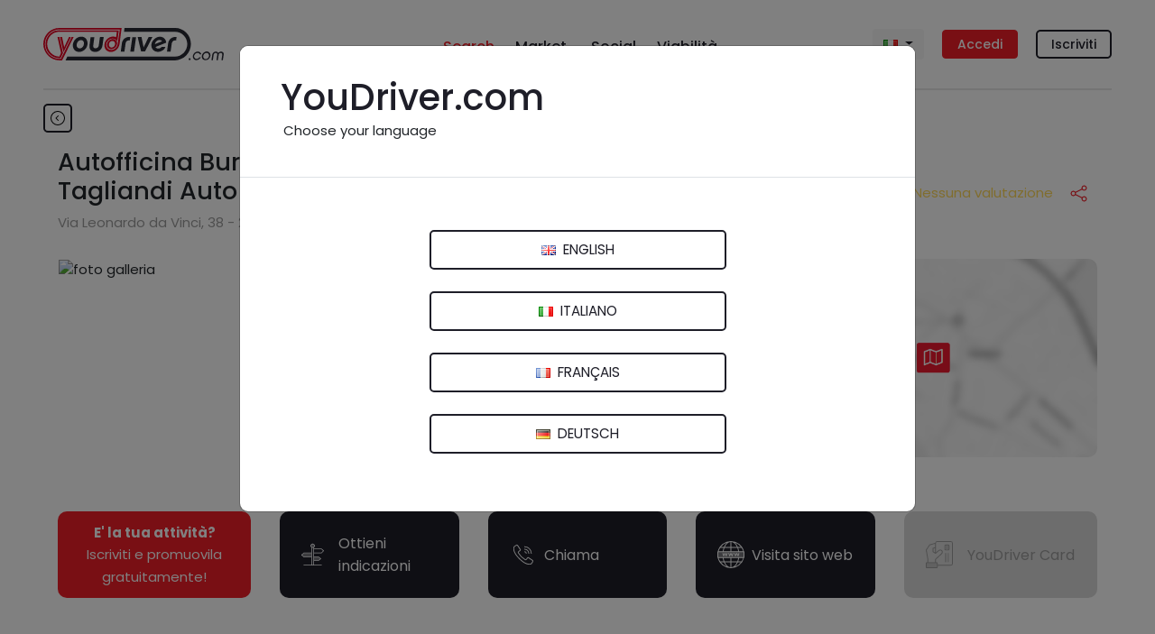

--- FILE ---
content_type: text/html; charset=utf-8
request_url: https://www.youdriver.com/autofficina-burniautomobili-gommista-tagliandi-auto-cassano-treviglio-123137/
body_size: 24371
content:


<!DOCTYPE html>
<html lang="it" class="complete-footer">
<head>
    <meta charset="utf-8">
    
    
    <link rel="shortcut icon" type="image/x-icon" class="w-100 h-auto" href="/static/core/img/favicon-search.png"/>

    

    <title>Autofficina BurniAutomobili Gommista Tagliandi Auto Cassano -Treviglio - YouDriver.com</title>
    <meta http-equiv="X-UA-Compatible" content="IE=edge">
    <meta name="format-detection" content="telephone=no">
    <meta name="viewport" content="width=device-width, initial-scale=1, shrink-to-fit=no">
    <meta name="description" content="Tutte le informazioni su Autofficina BurniAutomobili Gommista Tagliandi Auto Cassano -Treviglio di Fara Gera D&#39;Adda (BG). &#10148; Indirizzo &#9742; Numero di telefono, &#10004; orari e servizi. E' la tua attività? Iscriviti e promuovila gratuitamente su YouDriver.">
    <meta name="author" content="YouDriver.com">

    


    
    <link rel="canonical" href="https://www.youdriver.com/autofficina-burniautomobili-gommista-tagliandi-auto-cassano-treviglio-123137/" />
    <link rel="amphtml" href="https://www.youdriver.com/autofficina-burniautomobili-gommista-tagliandi-auto-cassano-treviglio-123137/?amp" />
    


    

    
    
    <link rel="alternate" hreflang="en" href="https://www.youdriver.com/en/autofficina-burniautomobili-gommista-tagliandi-auto-cassano-treviglio-123137/" />
    <link rel="alternate" hreflang="fr" href="https://www.youdriver.com/fr/autofficina-burniautomobili-gommista-tagliandi-auto-cassano-treviglio-123137/" />
    <link rel="alternate" hreflang="de" href="https://www.youdriver.com/de/autofficina-burniautomobili-gommista-tagliandi-auto-cassano-treviglio-123137/" />
    <link rel="alternate" hreflang="es" href="https://www.youdriver.com/es/autofficina-burniautomobili-gommista-tagliandi-auto-cassano-treviglio-123137/" />
    <link rel="alternate" hreflang="pt" href="https://www.youdriver.com/pt/autofficina-burniautomobili-gommista-tagliandi-auto-cassano-treviglio-123137/" />
    <link rel="alternate" hreflang="hr" href="https://www.youdriver.com/hr/autofficina-burniautomobili-gommista-tagliandi-auto-cassano-treviglio-123137/" />
    
    <meta property="og:type" content="website" />
    <meta property="og:title" content="Autofficina BurniAutomobili Gommista Tagliandi Auto Cassano -Treviglio"/>
    <meta property="og:description" content="Tutte le informazioni su Autofficina BurniAutomobili Gommista Tagliandi Auto Cassano -Treviglio di Fara Gera D&#39;Adda (BG). Numero di telefono, indirizzo, orari e servizi. E' la tua attività? Iscriviti e promuovila gratuitamente su YouDriver."/>
    <meta property="og:url" content="https://www.youdriver.com/autofficina-burniautomobili-gommista-tagliandi-auto-cassano-treviglio-123137/"/>
    <meta property="og:image" content="https://media.youdriver.com/media/workshops/publicphotos/7a/33/7a33e346-1832-40f2-8862-de5b561c7ce6.jpg.600x400_q85_crop.jpg"/>
    <meta property="og:image:width" content="900"/>
    <meta property="og:image:height" content="500"/>
    <meta property="og:video" content=""/>
    <meta property="og:video:width" content="400" />
    <meta property="og:video:height" content="300" />


    <link rel="preconnect" href="https://fonts.googleapis.com" crossorigin />
    <link rel="preconnect" href="https://fonts.gstatic.com" crossorigin />
    <link rel="preconnect" href="https://connect.facebook.net" crossorigin />
    <link rel="dns-prefetch" href="https://youdriver.s3.amazonaws.com" />
    <link rel="dns-prefetch" href="https://www.google-analytics.com" />
    <link rel="dns-prefetch" href="https://connect.facebook.net" />
    <link rel="dns-prefetch" href="https://fonts.googleapis.com" />
    <link rel="dns-prefetch" href="https://maps.googleapis.com" />
    <link rel="dns-prefetch" href="https://maps.gstatic.com" />
    
    <link rel="preload" href="/static/core/fonts/fa/fontawesome.woff2" as="font" type="font/woff2" crossorigin />

 
    <!-- base css -->
    <link rel="stylesheet" href="/static/cache/css/output.a3b93cad6fec.css" type="text/css" />

    <link rel="preload" as="style" href="https://fonts.googleapis.com/css2?family=Poppins:ital,wght@0,400;0,500;0,700;1,400;1,500;1,700&display=swap" crossorigin />
    <link rel="stylesheet" href="https://fonts.googleapis.com/css2?family=Poppins:ital,wght@0,400;0,500;0,700;1,400;1,500;1,700&display=swap" />

    
    
    <link rel="stylesheet" href="/static/cache/css/output.c34095d721ba.css" type="text/css" />

    <link rel="stylesheet" type="text/css" href="/static/core/libs/slick/slick-theme.css">
    <link rel="stylesheet" href="/static/cache/css/output.6a40f9dd1c83.css" type="text/css" />
    <style>
        .contest-banner-main{max-width:450px}
    </style>


    
    <style>
    .select2-container--default .select2-results > .select2-results__options {max-height: 170px !important}
    .google-auto-placed {margin-top:15px; margin-bottom:15px}
    .page-change-layer {
        position: fixed;
        z-index: 99999;
        top: 0;
        right: 0;
        bottom: 0;
        left: 0;
        background: #ffffffe0;
        display: none;
    }
    .page-change-layer .lds-ellipsis {margin-top: 46vh;}
    .d-none-soft {display:none}
    </style>

    
        <meta name="theme-color" content="#1e1e28">
    

    <script>window.page_pro=false;</script>
    

    <script type=application/ld+json>{"@context": "https://schema.org/", "@type": "AutomotiveBusiness", "address": {"@type": "PostalAddress", "addressCountry": {"@type": "Country", "name": "Italia"}, "addressLocality": "Fara Gera D'Adda", "postalCode": null, "streetAddress": "Via Leonardo da Vinci, 38"}, "contactPoint": {"@type": "ContactPoint", "contactType": "customer service", "telephone": "036364544"}, "currenciesAccepted": "EUR", "description": "Tutte le informazioni su Autofficina BurniAutomobili Gommista Tagliandi Auto Cassano -Treviglio di Fara Gera D'Adda (BG). &#10148; Indirizzo &#9742; Numero di telefono, &#10004; orari e servizi. E' la tua attività? Iscriviti e promuovila gratuitamente su YouDriver.", "geo": {"@type": "GeoCoordinates", "latitude": "45.5251728", "longitude": "9.5415787"}, "image": "https://media.youdriver.com/media/workshops/publicphotos/7a/33/7a33e346-1832-40f2-8862-de5b561c7ce6.jpg", "name": "Autofficina BurniAutomobili Gommista Tagliandi Auto Cassano -Treviglio", "openingHours": ["Mo 08:30-12:00", "Mo 14:00-18:30", "Tu 08:30-12:00", "Tu 14:00-18:30", "We 08:30-12:00", "We 14:00-18:30", "Th 08:30-12:00", "Th 14:00-18:30", "Fr 08:30-12:00", "Fr 14:00-18:30", "Sa 08:30-12:00"], "paymentAccepted": "Cash, Credit Card", "priceRange": "$", "telephone": "036364544", "url": "https://www.youdriver.com/autofficina-burniautomobili-gommista-tagliandi-auto-cassano-treviglio-123137/"}</script>

<script>
function ydServerComm(event)
{
    if( typeof jQuery != 'function' )
        setTimeout(ydServerComm, 1000);  // tarare tempo!
    else
        $.ajax({
            type: 'POST',
            url: '/api/v1/webapp/',
            headers: {'X-CSRFToken': YD.Forms.getCookie('csrftoken')},
            data: event.data.param,
        }).done(function (data) {
            console.log('##### done: ' + data.status);
            if( data.status == 200 )
            {
                if( data.notifCount )
                    window.ydNotificationsCounter = data.notifCount;
                ydSendMessage(data.action);
            }
        })
        .fail(function (data) {
            console.log('##### fail', data);
        });
}
function ydReceiveMessage(event)
{
    try{
        console.log('*** PAGE receiveMessage', event ? JSON.stringify(event).substr(0,120) : '');
        if( event.data.senderType == 'app' )
        {
            window.isApp = true;
            $('#cookie-bar').hide();
            try{
                Cookies.set('cb-enabled', 'accepted', {expires: 86400*365, sameSite: 'none', secure: true});
            }catch(e){/*Cookies potrebbe non essere ancora disponibile*/}
            $('.mobile-app-hide').remove();
            $('.btn-open-comparing-label').parent().remove();
            if( navigator.userAgent.match(/iPhone|iPad|iPod/i) )
            {
                $('.ios-app-hide').hide();
                $('.ios-app-show').removeClass('d-none');
                $('.filter-dialog').css('transition', 'none');
            }
            //console.log('############# ' + JSON.stringify(event.data));

        
            try{
                if( event.data.param.u && event.data.param.p )
                {
                    $('#id_login').val(event.data.param.u).addClass('not-empty');
                    $('#id_password').val(event.data.param.p).addClass('not-empty');
                    $('#id_login-1').val(event.data.param.u).addClass('not-empty');
                    $('#id_password-1').val(event.data.param.p).addClass('not-empty');
                    if( event.data.param.gologin )
                    {   // login automatico
                        console.log('>>> go auto login');
                        if( Cookies.get('next2') )
                            $('#next').val(Cookies.get('next2'));
                        if( $('#form-login-in-page').length > 0 )
                            $('#form-login-in-page').submit();
                        else
                            $('#form-login-modal').submit();
                    }
                }
            }catch(e){console.log('ERROR ydReceiveMessage() (u,p)', e);}
        

            if( event.data.param.opid )
            {   // l'app ha comunicato l'id operatore
                window.operator_current = parseInt(event.data.param.opid);
                set_operator_name(event.data.action == 'got-id');  // se è una chiamata got-id, evita di rifarla dentro set_operator_name()
            }

            if( event.data.action == 'assistant-open' && typeof aiChat != 'undefined' )
                aiChat.openChat();

            if( event.data.action == 'screensize' )
            {
                window.appScreenWidth = event.data.param.width;
                window.appScreenHeight = event.data.param.height;
                if( typeof aiChat != 'undefined' )
                    aiChat.setScreenSize(event.data.param.width, event.data.param.height);
            }


            document.cookie = 'app=' + escape(event.data.sender);
        }
    }catch(e){console.log('ERROR ydReceiveMessage()', e); /*if(isApp)alert(e)*/}
}
function ydSendMessage(action, params)
{
    console.log('*** PAGE sendMessage', action, params ? JSON.stringify(params).substr(0,120) : '');
    try
    {
        if(window != window.top)
        {
            var pageHeight = 1234; try{pageHeight=document.documentElement.scrollHeight;}catch(e){}
            window.top.postMessage({sender: 'youdriver.com', senderType: 'webpage', action: action, url: window.location.href, 
                notifCount: window.ydNotificationsCounter, logged: false,
                pageHeight: pageHeight,
                params: params || {}}, '*');
        }
    }catch(e){}
}

window.isApp = false;
try{
window.isApp = document.cookie.indexOf(' app=') >= 0 || window.location.href.indexOf('app=') > 0;
window.ydNotificationsCounter = '0';
window.addEventListener('message', ydReceiveMessage, false);
window.addEventListener('unload', function(){ydSendMessage('unload');}, false);
ydSendMessage('load');
}catch(e){}
</script>


<script>
var YD = window.YD || {};
YD.Language = {current: 'it', user: '', browser: '', url: {}, ask: false};

YD.Language.url.it = 'https://www.youdriver.com/autofficina-burniautomobili-gommista-tagliandi-auto-cassano-treviglio-123137/';
YD.Language.url.en = 'https://www.youdriver.com/en/autofficina-burniautomobili-gommista-tagliandi-auto-cassano-treviglio-123137/';
YD.Language.url.fr = 'https://www.youdriver.com/fr/autofficina-burniautomobili-gommista-tagliandi-auto-cassano-treviglio-123137/';
YD.Language.url.de = 'https://www.youdriver.com/de/autofficina-burniautomobili-gommista-tagliandi-auto-cassano-treviglio-123137/';
YD.Language.url.es = 'https://www.youdriver.com/es/autofficina-burniautomobili-gommista-tagliandi-auto-cassano-treviglio-123137/';
YD.Language.url.pt = 'https://www.youdriver.com/pt/autofficina-burniautomobili-gommista-tagliandi-auto-cassano-treviglio-123137/';
YD.Language.url.hr = 'https://www.youdriver.com/hr/autofficina-burniautomobili-gommista-tagliandi-auto-cassano-treviglio-123137/';


if( !window.isApp && YD.Language.current == 'it' )
try{
    //console.log('****** current lang', YD.Language.current)

    if( YD.Language.user == '' && (p=document.cookie.indexOf(' YD_Language=')) >= 0 )
    {
        lang = document.cookie.substr(p+13, 2).toLowerCase();
        console.log('****** cookie lang', lang, YD.Language.url[lang])
        if( lang != YD.Language.current )
            location.replace(YD.Language.url[lang]);
    }

    else if( navigator.language && (lang=navigator.language.substr(0, 2).toLowerCase()) != YD.Language.current )
    {
        console.log('****** browser lang', navigator.language)
        console.log('show popup!')
        YD.Language.browser = lang;
        YD.Language.ask = true;
    }
}catch(e){}
</script>


<script>
window.a2a_load = true;
</script>
</head>




<body class="navbar-container body-mobile-fixed" data-spy="scroll" data-target=".navbar-collapse" data-finder-wrapper data-finder-scroll-offset="200">




<header class="container p-0">
    
    
    

<nav class="navbar-mobile-fixed bg-white container" id="fixed-navbar">

    <div class="navbar navbar-expand">

        


<div class="d-flex d-lg-none mobile-navbar w-100">
    <a class="navbar-item my-auto flex-1 align-left" data-target="#sidebar" data-toggle="collapse" aria-controls="navbarSupportedContent" aria-expanded="false">
        <svg viewBox="0 0 24 24" class="very-small-icon" xmlns="http://www.w3.org/2000/svg">
            <use xlink:href="/static/core/img/hamburger.svg#hamburger"></use>
            <title id="title-m-menu">Menu</title>
        </svg>
    </a>

    <a class="navbar-brand my-auto mx-auto text-center logo-workshops logo-on-light-bg flex-1" href="/">
        <svg version="1.1" xmlns="http://www.w3.org/2000/svg" xmlns:xlink="http://www.w3.org/1999/xlink" x="0px" y="0px" viewBox="0 0 150 32.9" xml:space="preserve">
<title>YouDriver.com - Home page</title>
<g id="yd">
<g>
<g>
<g>
<path class="st0" d="M16.2,0C7.3,0,0,7.3,0,16.2c0,9,7.4,16.6,16.2,16.6h2.9L30.8,9.2h-2L18,31.2l0,0v0.1h-1.6
c-8.2,0-14.8-6.6-14.8-14.8v-0.2c0-8.2,6.6-14.8,14.8-14.8h61.4l-0.1,0.7h0l-2,14l0,0c-0.1,1.2-0.6,2.4-1.4,3.4
c-1.3,1.7-3.3,2.7-5.2,2.7c-1.1,0-2.1-0.3-3-0.9c-0.9-0.7-1.5-1.6-1.9-2.7c-0.2-0.6-0.2-1.3-0.2-2l0-0.2
c0.2-1.1,0.6-2.2,1.3-3.1c2.1-2.7,5.8-3.5,8.2-1.7c0.8,0.5,1.3,1.3,1.7,2.2l1.6-11.5H16.3C8.6,2.1,2.2,8.5,2.2,16.3v0.2
c0,7.8,6.3,14.1,14.1,14.1h1.2l2.5-5.1L16.3,9.2h-1.9l3.6,16.1L16.4,29c0,0-0.2,0-0.2,0L16,29C9.4,28.9,3.9,23,3.9,16.2
c0-6.8,5.6-12.4,12.4-12.4h58.5l-0.7,5.6l-0.5-0.2c-0.8-0.3-1.7-0.5-2.6-0.5c-4.3,0-8.2,3.5-8.8,7.9c-0.3,2.1,0.3,4.1,1.5,5.5
c1.2,1.4,3,2.2,5,2.2c4.3,0,8.2-3.5,8.8-7.9l0.1-0.4l1.7-13.4L79.7,0H16.2z"/>
<path class="st0" d="M73.3,12c-0.8-0.5-1.7-0.8-2.6-0.8c-1.7,0-3.5,0.9-4.7,2.4c-0.6,0.8-1.1,1.8-1.2,2.8l0,0.2
c-0.1,0.6,0,1.2,0.1,1.8c0.3,1,0.8,1.8,1.6,2.3c2.1,1.5,5.4,0.8,7.3-1.6c1-1.3,1.4-2.8,1.2-4.3C74.8,13.7,74.2,12.7,73.3,12z
M72.3,18.3c-1.2,1.6-3.2,2-4.5,1c-0.5-0.4-0.8-0.9-1-1.5c-0.1-0.4-0.1-0.8-0.1-1.2c0,0,0-0.1,0-0.1c0,0,0,0,0,0c0,0,0,0,0,0
c0.1-0.6,0.3-1.2,0.7-1.8c1.2-1.6,3.2-2,4.5-1C73.3,14.7,73.5,16.7,72.3,18.3z"/>
</g>
<polygon class="st0" points="19.1,9.2 17,9.2 20.5,24.5 28,9.2 26.1,9.2 21.2,19.6"/>
</g>
</g>
</g>
<g id="logo">
<g>
<path class="st1" d="M134.1,0.1H82.6l-0.5,3.7h51.9c6.9,0,12.5,5.6,12.5,12.5c0,7-5.7,12.8-12.5,12.8H24.4l-1.8,3.7h111.4
c8.9,0,16.2-7.6,16.2-16.5S143,0.1,134.1,0.1z"/>
<path class="st1" d="M41.4,9.4c-0.8-0.4-1.8-0.6-2.8-0.6c-1,0-2,0.2-3,0.6c-0.9,0.4-1.8,0.9-2.6,1.6c-0.8,0.7-1.4,1.5-1.9,2.5
c-0.5,0.9-0.9,2-1,3.1c-0.2,1.1-0.1,2.1,0.2,3.1c0.3,0.9,0.7,1.7,1.2,2.4c0.6,0.7,1.3,1.2,2.1,1.6c0.8,0.4,1.8,0.6,2.8,0.6
c1,0,2-0.2,3-0.6c0.9-0.4,1.8-0.9,2.6-1.6c0.8-0.7,1.4-1.5,1.9-2.4c0.5-0.9,0.9-2,1-3.1c0.2-1.1,0.1-2.1-0.2-3.1
c-0.3-0.9-0.7-1.8-1.2-2.5C43,10.4,42.3,9.8,41.4,9.4z M41.2,16.6c-0.1,0.6-0.3,1.2-0.5,1.7c-0.3,0.5-0.6,0.9-1,1.3
c-0.4,0.4-0.8,0.7-1.3,0.8c-0.5,0.2-0.9,0.3-1.4,0.3c-0.5,0-0.9-0.1-1.4-0.3c-0.4-0.2-0.8-0.5-1-0.8c-0.3-0.4-0.5-0.8-0.6-1.3
c-0.1-0.5-0.1-1.1,0-1.7c0.1-0.6,0.3-1.2,0.5-1.7c0.3-0.5,0.6-1,1-1.4c0.4-0.4,0.8-0.7,1.3-0.9c0.5-0.2,1-0.3,1.5-0.3
c0.5,0,0.9,0.1,1.4,0.3c0.4,0.2,0.8,0.5,1,0.9c0.3,0.4,0.5,0.8,0.6,1.4C41.3,15.4,41.3,16,41.2,16.6z"/>
<path class="st1" d="M51.9,9.3h-3.8L47,17.7c-0.1,1-0.1,1.9,0.1,2.6c0.2,0.8,0.5,1.5,1,2.1c0.5,0.6,1.1,1,1.9,1.4
c0.8,0.3,1.7,0.5,2.7,0.5c1,0,1.9-0.2,2.8-0.5c0.9-0.3,1.6-0.8,2.3-1.4c0.7-0.6,1.2-1.3,1.6-2.1c0.4-0.8,0.7-1.7,0.8-2.6l1.2-8.5
h-3.8l-1.2,8.6c-0.1,0.8-0.5,1.5-1.1,2c-0.6,0.5-1.3,0.8-2.2,0.8c-0.6,0-1.1-0.1-1.4-0.3c-0.3-0.2-0.6-0.5-0.7-0.8
c-0.1-0.3-0.2-0.6-0.2-0.9c0-0.3,0-0.6,0-0.8L51.9,9.3z"/>
<polygon class="st1" points="94.4,9.3 90.6,9.3 88.5,23.9 92.3,23.9 		"/>
<path class="st1" d="M124.4,12.4c-0.3-0.8-0.8-1.4-1.4-1.9c-0.6-0.5-1.2-0.9-2-1.2c-0.8-0.3-1.6-0.4-2.4-0.4c-1,0-2,0.2-3,0.6
c-1,0.4-1.8,1-2.6,1.7c-0.8,0.7-1.4,1.5-2,2.4c-0.5,0.9-0.9,1.9-1,3c-0.1,1.1-0.1,2.1,0.2,3c0.3,0.9,0.7,1.7,1.3,2.4
c0.6,0.7,1.3,1.2,2.2,1.6c0.9,0.4,1.8,0.6,2.8,0.6c1.8,0,3.4-0.5,4.8-1.4c1.4-0.9,2.4-2.1,3-3.6h-4c-0.4,0.6-0.9,1-1.5,1.3
c-0.6,0.3-1.2,0.4-1.8,0.4c-0.6,0-1.2-0.1-1.7-0.4c-0.5-0.3-0.9-0.7-1.2-1.2l11-4.4C124.9,14.1,124.7,13.2,124.4,12.4z
M113.5,16.4c0.1-0.6,0.3-1.2,0.6-1.7c0.3-0.5,0.6-1,1-1.3c0.4-0.4,0.9-0.7,1.4-0.9c0.5-0.2,1-0.3,1.6-0.3c0.6,0,1.1,0.1,1.6,0.3
c0.5,0.2,0.8,0.6,1.1,1L113.5,16.4z"/>
<path class="st1" d="M82.5,24l1.2-8.4c0.1-1,0.6-1.8,1.4-2.4c0.8-0.6,1.8-0.7,2.9-0.5l0.5-3.5c-1.2-0.2-2.3-0.1-3.3,0.2
c-1,0.3-1.9,0.7-2.6,1.3c-0.7,0.6-1.3,1.3-1.8,2.2c-0.5,0.8-0.8,1.8-0.9,2.8L78.8,24H82.5z"/>
<path class="st1" d="M132.2,13.2c0.8-0.6,1.8-0.7,2.9-0.5l0.5-3.5c-1.2-0.2-2.3-0.1-3.3,0.2c-1,0.3-1.9,0.7-2.6,1.3
c-0.7,0.6-1.3,1.3-1.8,2.2c-0.5,0.8-0.8,1.8-0.9,2.8l-1.2,8.4h3.7l1.2-8.4C130.9,14.5,131.4,13.7,132.2,13.2z"/>
<polygon class="st1" points="102,19.6 99.9,9.2 96,9.2 99.5,23.8 103.5,23.8 111,9.2 107.2,9.2 		"/>
</g>
</g>
</svg>
    </a>


    <a class="text-right flex-1 align-self-center" data-toggle="modal" data-target="#login-modal" href="#accedi">
        <div class="very-small-icon float-right d-inline-block">
            <svg viewBox="0 0 24 24" xmlns="http://www.w3.org/2000/svg">
                <use xlink:href="/static/core/img/user2.svg#user"></use>
                <title id="title-user-login">Login</title>
            </svg>
        </div>
    </a>

</div>

        <!-- Desktop -->
        

<div class="flex-layout-lg d-none d-lg-flex">

    <div class="flex-item align-self-center">
        <a class="navbar-brand logo-workshops logo-on-light-bg" href="/">
            <svg version="1.1" xmlns="http://www.w3.org/2000/svg" xmlns:xlink="http://www.w3.org/1999/xlink" x="0px" y="0px" viewBox="0 0 183.6 32.9" xml:space="preserve">
<title>YouDriver.com - Home page</title>
<g id="yd">
<g>
<g>
<g>
<path class="st0" d="M16.2,0C7.3,0,0,7.3,0,16.2c0,9,7.4,16.6,16.2,16.6h2.9L30.8,9.2h-2L18,31.2l0,0v0.1h-1.6
c-8.2,0-14.8-6.6-14.8-14.8v-0.2c0-8.2,6.6-14.8,14.8-14.8h61.4l-0.1,0.7h0l-2,14l0,0c-0.1,1.2-0.6,2.4-1.4,3.4
c-1.3,1.7-3.3,2.7-5.2,2.7c-1.1,0-2.1-0.3-3-0.9c-0.9-0.7-1.5-1.6-1.9-2.7c-0.2-0.6-0.2-1.3-0.2-2l0-0.2
c0.2-1.1,0.6-2.2,1.3-3.1c2.1-2.7,5.8-3.5,8.2-1.7c0.8,0.5,1.3,1.3,1.7,2.2l1.6-11.5H16.3C8.6,2.1,2.2,8.5,2.2,16.3v0.2
c0,7.8,6.3,14.1,14.1,14.1h1.2l2.5-5.1L16.3,9.2h-1.9l3.6,16.1L16.4,29c0,0-0.2,0-0.2,0L16,29C9.4,28.9,3.9,23,3.9,16.2
c0-6.8,5.6-12.4,12.4-12.4h58.5l-0.7,5.6l-0.5-0.2c-0.8-0.3-1.7-0.5-2.6-0.5c-4.3,0-8.2,3.5-8.8,7.9c-0.3,2.1,0.3,4.1,1.5,5.5
c1.2,1.4,3,2.2,5,2.2c4.3,0,8.2-3.5,8.8-7.9l0.1-0.4l1.7-13.4L79.7,0H16.2z"/>
<path class="st0" d="M73.3,12c-0.8-0.5-1.7-0.8-2.6-0.8c-1.7,0-3.5,0.9-4.7,2.4c-0.6,0.8-1.1,1.8-1.2,2.8l0,0.2
c-0.1,0.6,0,1.2,0.1,1.8c0.3,1,0.8,1.8,1.6,2.3c2.1,1.5,5.4,0.8,7.3-1.6c1-1.3,1.4-2.8,1.2-4.3C74.8,13.7,74.2,12.7,73.3,12z
M72.3,18.3c-1.2,1.6-3.2,2-4.5,1c-0.5-0.4-0.8-0.9-1-1.5c-0.1-0.4-0.1-0.8-0.1-1.2c0,0,0-0.1,0-0.1c0,0,0,0,0,0c0,0,0,0,0,0
c0.1-0.6,0.3-1.2,0.7-1.8c1.2-1.6,3.2-2,4.5-1C73.3,14.7,73.5,16.7,72.3,18.3z"/>
</g>
<polygon class="st0" points="19.1,9.2 17,9.2 20.5,24.5 28,9.2 26.1,9.2 21.2,19.6"/>
</g>
</g>
</g>
<g id="logo">
<g>
<circle class="st1" cx="148.9" cy="31.6" r="1"/>
<path class="st1" d="M153.9,27.2c0.2-0.4,0.5-0.7,0.8-1c0.3-0.3,0.6-0.5,1-0.7c0.4-0.2,0.8-0.2,1.2-0.2c0.6,0,1,0.1,1.4,0.4
c0.4,0.3,0.7,0.6,0.9,1.1h1.5c-0.1-0.4-0.2-0.8-0.4-1.2c-0.2-0.3-0.5-0.6-0.8-0.9c-0.3-0.2-0.7-0.4-1.1-0.6
c-0.4-0.1-0.8-0.2-1.3-0.2c-0.6,0-1.2,0.1-1.7,0.4c-0.6,0.2-1.1,0.6-1.5,0.9c-0.4,0.4-0.8,0.9-1.1,1.4c-0.3,0.5-0.5,1.1-0.6,1.7
c-0.1,0.6-0.1,1.2,0.1,1.7c0.2,0.5,0.4,1,0.7,1.4c0.3,0.4,0.7,0.7,1.2,0.9c0.5,0.2,1,0.3,1.6,0.3c1,0,1.9-0.3,2.6-0.8
c0.8-0.5,1.4-1.2,1.8-2h-1.5c-0.3,0.5-0.7,0.8-1.2,1.1c-0.5,0.3-1,0.4-1.6,0.4c-0.4,0-0.8-0.1-1.1-0.2c-0.3-0.2-0.6-0.4-0.8-0.7
c-0.2-0.3-0.4-0.6-0.5-1c-0.1-0.4-0.1-0.8-0.1-1.2C153.5,27.9,153.7,27.5,153.9,27.2z"/>
<path class="st1" d="M169.2,25.2c-0.3-0.4-0.7-0.7-1.2-1c-0.5-0.2-1.1-0.4-1.7-0.4c-0.6,0-1.2,0.1-1.8,0.4c-0.6,0.2-1.1,0.6-1.5,1
c-0.5,0.4-0.8,0.9-1.1,1.4c-0.3,0.5-0.5,1.1-0.6,1.7c-0.1,0.6-0.1,1.2,0.1,1.7c0.1,0.5,0.4,1,0.7,1.4c0.3,0.4,0.7,0.7,1.2,0.9
c0.5,0.2,1,0.3,1.7,0.3c0.6,0,1.2-0.1,1.8-0.3c0.6-0.2,1.1-0.5,1.5-0.9c0.4-0.4,0.8-0.9,1.1-1.4c0.3-0.5,0.5-1.1,0.6-1.7
c0.1-0.6,0.1-1.2-0.1-1.7C169.8,26.1,169.6,25.7,169.2,25.2z M168.6,28.4c-0.1,0.4-0.2,0.8-0.4,1.2c-0.2,0.4-0.5,0.7-0.8,1
c-0.3,0.3-0.7,0.5-1,0.7c-0.4,0.2-0.8,0.2-1.2,0.2c-0.4,0-0.8-0.1-1.1-0.2c-0.3-0.2-0.6-0.4-0.8-0.7c-0.2-0.3-0.4-0.6-0.5-1
c-0.1-0.4-0.1-0.8-0.1-1.2c0.1-0.4,0.2-0.8,0.4-1.2c0.2-0.4,0.5-0.7,0.8-1c0.3-0.3,0.6-0.5,1-0.7c0.4-0.2,0.8-0.2,1.2-0.2
c0.4,0,0.8,0.1,1.1,0.2c0.3,0.2,0.6,0.4,0.8,0.7c0.2,0.3,0.4,0.6,0.5,1C168.6,27.6,168.7,28,168.6,28.4z"/>
<path class="st1" d="M183.5,25.9c-0.1-0.4-0.3-0.7-0.5-1c-0.2-0.3-0.6-0.5-0.9-0.7c-0.4-0.2-0.8-0.2-1.3-0.2
c-0.6,0-1.1,0.1-1.6,0.4c-0.5,0.2-0.9,0.6-1.2,1c-0.2-0.4-0.5-0.8-0.9-1c-0.4-0.3-0.9-0.4-1.5-0.4c-0.5,0-1,0.1-1.4,0.2
c-0.4,0.2-0.8,0.4-1.1,0.7c-0.3,0.3-0.6,0.6-0.8,1c-0.2,0.4-0.4,0.8-0.4,1.3l-0.8,5.4h1.4l0.8-5.4c0.1-0.6,0.3-1,0.7-1.4
c0.4-0.4,0.9-0.5,1.4-0.5c0.6,0,1,0.2,1.3,0.5c0.3,0.4,0.4,0.8,0.3,1.4l-0.8,5.4h1.4l0.8-5.4c0.1-0.6,0.3-1,0.7-1.4
c0.4-0.4,0.9-0.5,1.4-0.5c0.6,0,1,0.2,1.3,0.5c0.3,0.4,0.4,0.8,0.3,1.4l-0.8,5.4h1.4l0.8-5.4C183.6,26.7,183.6,26.3,183.5,25.9z"
/>
<path class="st1" d="M134.1,0.1H82.6l-0.5,3.7h51.9c6.9,0,12.5,5.6,12.5,12.5c0,7-5.7,12.8-12.5,12.8H24.4l-1.8,3.7h111.4
c8.9,0,16.2-7.6,16.2-16.5S143,0.1,134.1,0.1z"/>
<path class="st1" d="M41.4,9.4c-0.8-0.4-1.8-0.6-2.8-0.6c-1,0-2,0.2-3,0.6c-0.9,0.4-1.8,0.9-2.6,1.6c-0.8,0.7-1.4,1.5-1.9,2.5
c-0.5,0.9-0.9,2-1,3.1c-0.2,1.1-0.1,2.1,0.2,3.1c0.3,0.9,0.7,1.7,1.2,2.4c0.6,0.7,1.3,1.2,2.1,1.6c0.8,0.4,1.8,0.6,2.8,0.6
c1,0,2-0.2,3-0.6c0.9-0.4,1.8-0.9,2.6-1.6c0.8-0.7,1.4-1.5,1.9-2.4c0.5-0.9,0.9-2,1-3.1c0.2-1.1,0.1-2.1-0.2-3.1
c-0.3-0.9-0.7-1.8-1.2-2.5C43,10.4,42.3,9.8,41.4,9.4z M41.2,16.6c-0.1,0.6-0.3,1.2-0.5,1.7c-0.3,0.5-0.6,0.9-1,1.3
c-0.4,0.4-0.8,0.7-1.3,0.8c-0.5,0.2-0.9,0.3-1.4,0.3c-0.5,0-0.9-0.1-1.4-0.3c-0.4-0.2-0.8-0.5-1-0.8c-0.3-0.4-0.5-0.8-0.6-1.3
c-0.1-0.5-0.1-1.1,0-1.7c0.1-0.6,0.3-1.2,0.5-1.7c0.3-0.5,0.6-1,1-1.4c0.4-0.4,0.8-0.7,1.3-0.9c0.5-0.2,1-0.3,1.5-0.3
c0.5,0,0.9,0.1,1.4,0.3c0.4,0.2,0.8,0.5,1,0.9c0.3,0.4,0.5,0.8,0.6,1.4C41.3,15.4,41.3,16,41.2,16.6z"/>
<path class="st1" d="M51.9,9.3h-3.8L47,17.7c-0.1,1-0.1,1.9,0.1,2.6c0.2,0.8,0.5,1.5,1,2.1c0.5,0.6,1.1,1,1.9,1.4
c0.8,0.3,1.7,0.5,2.7,0.5c1,0,1.9-0.2,2.8-0.5c0.9-0.3,1.6-0.8,2.3-1.4c0.7-0.6,1.2-1.3,1.6-2.1c0.4-0.8,0.7-1.7,0.8-2.6l1.2-8.5
h-3.8l-1.2,8.6c-0.1,0.8-0.5,1.5-1.1,2c-0.6,0.5-1.3,0.8-2.2,0.8c-0.6,0-1.1-0.1-1.4-0.3c-0.3-0.2-0.6-0.5-0.7-0.8
c-0.1-0.3-0.2-0.6-0.2-0.9c0-0.3,0-0.6,0-0.8L51.9,9.3z"/>
<polygon class="st1" points="94.4,9.3 90.6,9.3 88.5,23.9 92.3,23.9 		"/>
<path class="st1" d="M124.4,12.4c-0.3-0.8-0.8-1.4-1.4-1.9c-0.6-0.5-1.2-0.9-2-1.2c-0.8-0.3-1.6-0.4-2.4-0.4c-1,0-2,0.2-3,0.6
c-1,0.4-1.8,1-2.6,1.7c-0.8,0.7-1.4,1.5-2,2.4c-0.5,0.9-0.9,1.9-1,3c-0.1,1.1-0.1,2.1,0.2,3c0.3,0.9,0.7,1.7,1.3,2.4
c0.6,0.7,1.3,1.2,2.2,1.6c0.9,0.4,1.8,0.6,2.8,0.6c1.8,0,3.4-0.5,4.8-1.4c1.4-0.9,2.4-2.1,3-3.6h-4c-0.4,0.6-0.9,1-1.5,1.3
c-0.6,0.3-1.2,0.4-1.8,0.4c-0.6,0-1.2-0.1-1.7-0.4c-0.5-0.3-0.9-0.7-1.2-1.2l11-4.4C124.9,14.1,124.7,13.2,124.4,12.4z
M113.5,16.4c0.1-0.6,0.3-1.2,0.6-1.7c0.3-0.5,0.6-1,1-1.3c0.4-0.4,0.9-0.7,1.4-0.9c0.5-0.2,1-0.3,1.6-0.3c0.6,0,1.1,0.1,1.6,0.3
c0.5,0.2,0.8,0.6,1.1,1L113.5,16.4z"/>
<path class="st1" d="M82.5,24l1.2-8.4c0.1-1,0.6-1.8,1.4-2.4c0.8-0.6,1.8-0.7,2.9-0.5l0.5-3.5c-1.2-0.2-2.3-0.1-3.3,0.2
c-1,0.3-1.9,0.7-2.6,1.3c-0.7,0.6-1.3,1.3-1.8,2.2c-0.5,0.8-0.8,1.8-0.9,2.8L78.8,24H82.5z"/>
<path class="st1" d="M132.2,13.2c0.8-0.6,1.8-0.7,2.9-0.5l0.5-3.5c-1.2-0.2-2.3-0.1-3.3,0.2c-1,0.3-1.9,0.7-2.6,1.3
c-0.7,0.6-1.3,1.3-1.8,2.2c-0.5,0.8-0.8,1.8-0.9,2.8l-1.2,8.4h3.7l1.2-8.4C130.9,14.5,131.4,13.7,132.2,13.2z"/>
<polygon class="st1" points="102,19.6 99.9,9.2 96,9.2 99.5,23.8 103.5,23.8 111,9.2 107.2,9.2 		"/>
</g>
</g>
</svg>
        </a>
    </div>

    <div class="collapse navbar-collapse flex-item">
        <ul class="navbar-nav  mx-auto d-none d-lg-flex">
            <li class="nav-item active">
                <a class="nav-link" href="/">Search</a>
                <div class="current-section"></div>
            </li>
            <li class="nav-item ">
                <a class="nav-link" href="/market/">Market</a>
                
            </li>
            <li class="nav-item ">
                <a class="nav-link" href="/social/">Social</a>
                
            </li>
            
            <li class="nav-item ">
                <a class="nav-link" href="/traffic/">Viabilità</a>
                
            </li>
            
        </ul>
    </div>

    <div class="flex-item align-self-center">
        
            <ul class="nav navbar-nav d-inline-block mr-3 btn btn-language btn-light">
                
                
                
                <li class="dropdown">
                  <a href="#" class="dropdown-toggle" data-toggle="dropdown"><img src="/static/core/img/flags/it.png" width="16" height="11" alt="it" />&nbsp;<span class="caret"></span></a>
                  <ul class="dropdown-menu language-list" role="menu" id="language-list">
                    
                        
                        <li class="px-3 py-2">
                          <a href="/autofficina-burniautomobili-gommista-tagliandi-auto-cassano-treviglio-123137/" class="text-smaller text-uppercase" data-lang="it">
                            <img src="/static/core/img/flags/it.png" class="mr-1" width="16" height="11" alt="it" />
                            italiano
                            <i class="fa fa-check-circle ml-2" aria-hidden="true"></i>
                          </a>
                        </li>
                        
                    
                        
                        <li class="px-3 py-2">
                          <a href="/en/autofficina-burniautomobili-gommista-tagliandi-auto-cassano-treviglio-123137/" class="text-smaller text-uppercase" data-lang="en">
                            <img src="/static/core/img/flags/en.png" class="mr-1" width="16" height="11" alt="en" />
                            English
                            
                          </a>
                        </li>
                        
                    
                        
                        <li class="px-3 py-2">
                          <a href="/fr/autofficina-burniautomobili-gommista-tagliandi-auto-cassano-treviglio-123137/" class="text-smaller text-uppercase" data-lang="fr">
                            <img src="/static/core/img/flags/fr.png" class="mr-1" width="16" height="11" alt="fr" />
                            français
                            
                          </a>
                        </li>
                        
                    
                        
                        <li class="px-3 py-2">
                          <a href="/de/autofficina-burniautomobili-gommista-tagliandi-auto-cassano-treviglio-123137/" class="text-smaller text-uppercase" data-lang="de">
                            <img src="/static/core/img/flags/de.png" class="mr-1" width="16" height="11" alt="de" />
                            Deutsch
                            
                          </a>
                        </li>
                        
                    
                        
                    
                        
                    
                        
                    
                  </ul>
                </li>
            </ul>
            <a class="btn btn-new btn-primary mr-3" data-toggle="modal" data-target="#login-modal" href="#accedi">Accedi</a>
            <a class="btn btn-new btn-new-outline btn-outline-secondary" href="/accounts/new/">Iscriviti</a>
        
    </div>

</div>

    </div>

</nav>

    

<div class="subheader-custom d-md-none">
    <div class="subheader-custom-content d-flex">
        <a class="my-auto mr-2 align-left" href="javascript:window.history.go(-1)">
            <svg viewBox="0 0 24 24" class="very-small-icon fill-dark" xmlns="http://www.w3.org/2000/svg">
                <use xlink:href="/static/core/img/circle-arrow-left2.svg#circle-arrow-left2"></use>
                <title id="title-nav-s-back">Indietro</title>
            </svg>
        </a>

        
            <div class="my-auto small-icon"></div>
        



        
        <div class="js-goto-reviews cursor-pointer my-auto mx-auto text-center text-smaller flex-1">
            
                <span class="text-tertiary">Nessuna recensione</span>
            
            <div class="rating-stars-horizontal">
                
<div class="rating-wrapper my-auto d-block">
    
    
</div>
            </div>
        </div>

        
        <a class="my-auto small-icon float-right mr-2 js-btn-directions popup-after-action" href="https://www.google.com/maps/dir/?api=1&amp;travelmode=driving&amp;destination=Via Leonardo da Vinci, 38 - 24045 Fara Gera D&#39;Adda (BG) " target="_blank" rel="noopener">
            
            <svg viewBox="0 0 100 100" xmlns="http://www.w3.org/2000/svg">
                <use xlink:href="/static/core/img/navigate.svg#navigate"></use>
                <title id="title-nav-s-directions">Ottieni indicazioni</title>
            </svg>
        </a>

        
        <div class="a2a_kit a2a_kit_size_32 a2a_default_style my-auto py-0 px-0"
            data-a2a-title="Autofficina BurniAutomobili Gommista Tagliandi Auto Cassano -Treviglio">
            <a class="button-icon-colored button-icon-colored-transparent a2a_dd py-0 px-0" href="https://www.addtoany.com/share">
                <svg viewBox="0 0 24 24" xmlns="http://www.w3.org/2000/svg">
                    <use xlink:href="/static/core/img/share2.svg#share2"></use>
                    <title id="title-nav-s-directions">Condividi</title>
                </svg>
            </a>
        </div>
    </div>
</div>


</header>

<div class="sticky-wrapper">
    
    
<!-- Sidebar -->
<div class="sidebar-overlay" id="sidebar-overlay" data-toggle="collapse" data-target="#sidebar" data-parent="#sidebar" aria-expanded="false">
</div>
<div class="collapse sidebar" id="sidebar">
    <div class="header">
        <div class="media mb-4 w-100">
            <a class="navbar-brand logo-workshops logo-on-dark-bg media-body my-auto" data-target="#sidebar" data-toggle="collapse" aria-controls="navbarSupportedContent" aria-expanded="false">
                <!-- Generator: Adobe Illustrator 21.1.0, SVG Export Plug-In . SVG Version: 6.00 Build 0)  -->
<svg version="1.1" xmlns="http://www.w3.org/2000/svg" xmlns:xlink="http://www.w3.org/1999/xlink" x="0px" y="0px"
     viewBox="0 0 183.6 32.9" style="enable-background:new 0 0 183.6 32.9; height:28px;" xml:space="preserve">
   <g id="yd">
    <g>
        <g>
            <g>
                <path class="st0" d="M16.2,0C7.3,0,0,7.3,0,16.2c0,9,7.4,16.6,16.2,16.6h2.9L30.8,9.2h-2L18,31.2l0,0v0.1h-1.6
                    c-8.2,0-14.8-6.6-14.8-14.8v-0.2c0-8.2,6.6-14.8,14.8-14.8h61.4l-0.1,0.7h0l-2,14l0,0c-0.1,1.2-0.6,2.4-1.4,3.4
                    c-1.3,1.7-3.3,2.7-5.2,2.7c-1.1,0-2.1-0.3-3-0.9c-0.9-0.7-1.5-1.6-1.9-2.7c-0.2-0.6-0.2-1.3-0.2-2l0-0.2
                    c0.2-1.1,0.6-2.2,1.3-3.1c2.1-2.7,5.8-3.5,8.2-1.7c0.8,0.5,1.3,1.3,1.7,2.2l1.6-11.5H16.3C8.6,2.1,2.2,8.5,2.2,16.3v0.2
                    c0,7.8,6.3,14.1,14.1,14.1h1.2l2.5-5.1L16.3,9.2h-1.9l3.6,16.1L16.4,29c0,0-0.2,0-0.2,0L16,29C9.4,28.9,3.9,23,3.9,16.2
                    c0-6.8,5.6-12.4,12.4-12.4h58.5l-0.7,5.6l-0.5-0.2c-0.8-0.3-1.7-0.5-2.6-0.5c-4.3,0-8.2,3.5-8.8,7.9c-0.3,2.1,0.3,4.1,1.5,5.5
                    c1.2,1.4,3,2.2,5,2.2c4.3,0,8.2-3.5,8.8-7.9l0.1-0.4l1.7-13.4L79.7,0H16.2z"/>
                <path class="st0" d="M73.3,12c-0.8-0.5-1.7-0.8-2.6-0.8c-1.7,0-3.5,0.9-4.7,2.4c-0.6,0.8-1.1,1.8-1.2,2.8l0,0.2
                    c-0.1,0.6,0,1.2,0.1,1.8c0.3,1,0.8,1.8,1.6,2.3c2.1,1.5,5.4,0.8,7.3-1.6c1-1.3,1.4-2.8,1.2-4.3C74.8,13.7,74.2,12.7,73.3,12z
                     M72.3,18.3c-1.2,1.6-3.2,2-4.5,1c-0.5-0.4-0.8-0.9-1-1.5c-0.1-0.4-0.1-0.8-0.1-1.2c0,0,0-0.1,0-0.1c0,0,0,0,0,0c0,0,0,0,0,0
                    c0.1-0.6,0.3-1.2,0.7-1.8c1.2-1.6,3.2-2,4.5-1C73.3,14.7,73.5,16.7,72.3,18.3z"/>
            </g>
            <polygon class="st0" points="19.1,9.2 17,9.2 20.5,24.5 28,9.2 26.1,9.2 21.2,19.6 			"/>
        </g>
    </g>
   </g>
   <g id="logo">
    <g>
        <circle class="st1" cx="148.9" cy="31.6" r="1"/>
        <path class="st1" d="M153.9,27.2c0.2-0.4,0.5-0.7,0.8-1c0.3-0.3,0.6-0.5,1-0.7c0.4-0.2,0.8-0.2,1.2-0.2c0.6,0,1,0.1,1.4,0.4
            c0.4,0.3,0.7,0.6,0.9,1.1h1.5c-0.1-0.4-0.2-0.8-0.4-1.2c-0.2-0.3-0.5-0.6-0.8-0.9c-0.3-0.2-0.7-0.4-1.1-0.6
            c-0.4-0.1-0.8-0.2-1.3-0.2c-0.6,0-1.2,0.1-1.7,0.4c-0.6,0.2-1.1,0.6-1.5,0.9c-0.4,0.4-0.8,0.9-1.1,1.4c-0.3,0.5-0.5,1.1-0.6,1.7
            c-0.1,0.6-0.1,1.2,0.1,1.7c0.2,0.5,0.4,1,0.7,1.4c0.3,0.4,0.7,0.7,1.2,0.9c0.5,0.2,1,0.3,1.6,0.3c1,0,1.9-0.3,2.6-0.8
            c0.8-0.5,1.4-1.2,1.8-2h-1.5c-0.3,0.5-0.7,0.8-1.2,1.1c-0.5,0.3-1,0.4-1.6,0.4c-0.4,0-0.8-0.1-1.1-0.2c-0.3-0.2-0.6-0.4-0.8-0.7
            c-0.2-0.3-0.4-0.6-0.5-1c-0.1-0.4-0.1-0.8-0.1-1.2C153.5,27.9,153.7,27.5,153.9,27.2z"/>
        <path class="st1" d="M169.2,25.2c-0.3-0.4-0.7-0.7-1.2-1c-0.5-0.2-1.1-0.4-1.7-0.4c-0.6,0-1.2,0.1-1.8,0.4c-0.6,0.2-1.1,0.6-1.5,1
            c-0.5,0.4-0.8,0.9-1.1,1.4c-0.3,0.5-0.5,1.1-0.6,1.7c-0.1,0.6-0.1,1.2,0.1,1.7c0.1,0.5,0.4,1,0.7,1.4c0.3,0.4,0.7,0.7,1.2,0.9
            c0.5,0.2,1,0.3,1.7,0.3c0.6,0,1.2-0.1,1.8-0.3c0.6-0.2,1.1-0.5,1.5-0.9c0.4-0.4,0.8-0.9,1.1-1.4c0.3-0.5,0.5-1.1,0.6-1.7
            c0.1-0.6,0.1-1.2-0.1-1.7C169.8,26.1,169.6,25.7,169.2,25.2z M168.6,28.4c-0.1,0.4-0.2,0.8-0.4,1.2c-0.2,0.4-0.5,0.7-0.8,1
            c-0.3,0.3-0.7,0.5-1,0.7c-0.4,0.2-0.8,0.2-1.2,0.2c-0.4,0-0.8-0.1-1.1-0.2c-0.3-0.2-0.6-0.4-0.8-0.7c-0.2-0.3-0.4-0.6-0.5-1
            c-0.1-0.4-0.1-0.8-0.1-1.2c0.1-0.4,0.2-0.8,0.4-1.2c0.2-0.4,0.5-0.7,0.8-1c0.3-0.3,0.6-0.5,1-0.7c0.4-0.2,0.8-0.2,1.2-0.2
            c0.4,0,0.8,0.1,1.1,0.2c0.3,0.2,0.6,0.4,0.8,0.7c0.2,0.3,0.4,0.6,0.5,1C168.6,27.6,168.7,28,168.6,28.4z"/>
        <path class="st1" d="M183.5,25.9c-0.1-0.4-0.3-0.7-0.5-1c-0.2-0.3-0.6-0.5-0.9-0.7c-0.4-0.2-0.8-0.2-1.3-0.2
            c-0.6,0-1.1,0.1-1.6,0.4c-0.5,0.2-0.9,0.6-1.2,1c-0.2-0.4-0.5-0.8-0.9-1c-0.4-0.3-0.9-0.4-1.5-0.4c-0.5,0-1,0.1-1.4,0.2
            c-0.4,0.2-0.8,0.4-1.1,0.7c-0.3,0.3-0.6,0.6-0.8,1c-0.2,0.4-0.4,0.8-0.4,1.3l-0.8,5.4h1.4l0.8-5.4c0.1-0.6,0.3-1,0.7-1.4
            c0.4-0.4,0.9-0.5,1.4-0.5c0.6,0,1,0.2,1.3,0.5c0.3,0.4,0.4,0.8,0.3,1.4l-0.8,5.4h1.4l0.8-5.4c0.1-0.6,0.3-1,0.7-1.4
            c0.4-0.4,0.9-0.5,1.4-0.5c0.6,0,1,0.2,1.3,0.5c0.3,0.4,0.4,0.8,0.3,1.4l-0.8,5.4h1.4l0.8-5.4C183.6,26.7,183.6,26.3,183.5,25.9z"
            />
        <path class="st1" d="M134.1,0.1H82.6l-0.5,3.7h51.9c6.9,0,12.5,5.6,12.5,12.5c0,7-5.7,12.8-12.5,12.8H24.4l-1.8,3.7h111.4
            c8.9,0,16.2-7.6,16.2-16.5S143,0.1,134.1,0.1z"/>
        <path class="st1" d="M41.4,9.4c-0.8-0.4-1.8-0.6-2.8-0.6c-1,0-2,0.2-3,0.6c-0.9,0.4-1.8,0.9-2.6,1.6c-0.8,0.7-1.4,1.5-1.9,2.5
            c-0.5,0.9-0.9,2-1,3.1c-0.2,1.1-0.1,2.1,0.2,3.1c0.3,0.9,0.7,1.7,1.2,2.4c0.6,0.7,1.3,1.2,2.1,1.6c0.8,0.4,1.8,0.6,2.8,0.6
            c1,0,2-0.2,3-0.6c0.9-0.4,1.8-0.9,2.6-1.6c0.8-0.7,1.4-1.5,1.9-2.4c0.5-0.9,0.9-2,1-3.1c0.2-1.1,0.1-2.1-0.2-3.1
            c-0.3-0.9-0.7-1.8-1.2-2.5C43,10.4,42.3,9.8,41.4,9.4z M41.2,16.6c-0.1,0.6-0.3,1.2-0.5,1.7c-0.3,0.5-0.6,0.9-1,1.3
            c-0.4,0.4-0.8,0.7-1.3,0.8c-0.5,0.2-0.9,0.3-1.4,0.3c-0.5,0-0.9-0.1-1.4-0.3c-0.4-0.2-0.8-0.5-1-0.8c-0.3-0.4-0.5-0.8-0.6-1.3
            c-0.1-0.5-0.1-1.1,0-1.7c0.1-0.6,0.3-1.2,0.5-1.7c0.3-0.5,0.6-1,1-1.4c0.4-0.4,0.8-0.7,1.3-0.9c0.5-0.2,1-0.3,1.5-0.3
            c0.5,0,0.9,0.1,1.4,0.3c0.4,0.2,0.8,0.5,1,0.9c0.3,0.4,0.5,0.8,0.6,1.4C41.3,15.4,41.3,16,41.2,16.6z"/>
        <path class="st1" d="M51.9,9.3h-3.8L47,17.7c-0.1,1-0.1,1.9,0.1,2.6c0.2,0.8,0.5,1.5,1,2.1c0.5,0.6,1.1,1,1.9,1.4
            c0.8,0.3,1.7,0.5,2.7,0.5c1,0,1.9-0.2,2.8-0.5c0.9-0.3,1.6-0.8,2.3-1.4c0.7-0.6,1.2-1.3,1.6-2.1c0.4-0.8,0.7-1.7,0.8-2.6l1.2-8.5
            h-3.8l-1.2,8.6c-0.1,0.8-0.5,1.5-1.1,2c-0.6,0.5-1.3,0.8-2.2,0.8c-0.6,0-1.1-0.1-1.4-0.3c-0.3-0.2-0.6-0.5-0.7-0.8
            c-0.1-0.3-0.2-0.6-0.2-0.9c0-0.3,0-0.6,0-0.8L51.9,9.3z"/>
        <polygon class="st1" points="94.4,9.3 90.6,9.3 88.5,23.9 92.3,23.9 		"/>
        <path class="st1" d="M124.4,12.4c-0.3-0.8-0.8-1.4-1.4-1.9c-0.6-0.5-1.2-0.9-2-1.2c-0.8-0.3-1.6-0.4-2.4-0.4c-1,0-2,0.2-3,0.6
            c-1,0.4-1.8,1-2.6,1.7c-0.8,0.7-1.4,1.5-2,2.4c-0.5,0.9-0.9,1.9-1,3c-0.1,1.1-0.1,2.1,0.2,3c0.3,0.9,0.7,1.7,1.3,2.4
            c0.6,0.7,1.3,1.2,2.2,1.6c0.9,0.4,1.8,0.6,2.8,0.6c1.8,0,3.4-0.5,4.8-1.4c1.4-0.9,2.4-2.1,3-3.6h-4c-0.4,0.6-0.9,1-1.5,1.3
            c-0.6,0.3-1.2,0.4-1.8,0.4c-0.6,0-1.2-0.1-1.7-0.4c-0.5-0.3-0.9-0.7-1.2-1.2l11-4.4C124.9,14.1,124.7,13.2,124.4,12.4z
             M113.5,16.4c0.1-0.6,0.3-1.2,0.6-1.7c0.3-0.5,0.6-1,1-1.3c0.4-0.4,0.9-0.7,1.4-0.9c0.5-0.2,1-0.3,1.6-0.3c0.6,0,1.1,0.1,1.6,0.3
            c0.5,0.2,0.8,0.6,1.1,1L113.5,16.4z"/>
        <path class="st1" d="M82.5,24l1.2-8.4c0.1-1,0.6-1.8,1.4-2.4c0.8-0.6,1.8-0.7,2.9-0.5l0.5-3.5c-1.2-0.2-2.3-0.1-3.3,0.2
            c-1,0.3-1.9,0.7-2.6,1.3c-0.7,0.6-1.3,1.3-1.8,2.2c-0.5,0.8-0.8,1.8-0.9,2.8L78.8,24H82.5z"/>
        <path class="st1" d="M132.2,13.2c0.8-0.6,1.8-0.7,2.9-0.5l0.5-3.5c-1.2-0.2-2.3-0.1-3.3,0.2c-1,0.3-1.9,0.7-2.6,1.3
            c-0.7,0.6-1.3,1.3-1.8,2.2c-0.5,0.8-0.8,1.8-0.9,2.8l-1.2,8.4h3.7l1.2-8.4C130.9,14.5,131.4,13.7,132.2,13.2z"/>
        <polygon class="st1" points="102,19.6 99.9,9.2 96,9.2 99.5,23.8 103.5,23.8 111,9.2 107.2,9.2 		"/>
    </g>
   </g>
</svg>
            </a>
            <a class="logo-workshops logo-on-dark-bg float-right my-auto d-block mr-0" data-target="#sidebar" data-toggle="collapse" aria-controls="navbarSupportedContent" aria-expanded="false">
                <svg viewBox="0 0 100 100" class="small-icon fill-white" xmlns="http://www.w3.org/2000/svg">
                    <use xlink:href="/static/core/img/close.svg#close"></use>
                </svg>
            </a>
        </div>

    </div>
    <div class="body list-group card text-left mt-3">
        <a title="Search" href="/" class="list-group-item title active">
            <svg viewBox="0 0 16 16" class="very-small-icon fill-dark mr-3" xmlns="http://www.w3.org/2000/svg">
                <use xlink:href="/static/core/img/search2.svg#search2"></use>
            </svg>
            Search
            <svg viewBox="0 0 100 100" class="very-small-icon fil-dark float-right" xmlns="http://www.w3.org/2000/svg">
                <use xlink:href="/static/core/img/arrow-right2.svg#arrow-right2"></use>
            </svg>
        </a>
        <a title="Market" href="/market/" class="list-group-item title ">
            <svg viewBox="0 0 24 24" class="very-small-icon fill-dark mr-3" xmlns="http://www.w3.org/2000/svg">
                <use xlink:href="/static/core/img/market-icon.svg#market-icon"></use>
            </svg>
            Market
            <svg viewBox="0 0 100 100" class="very-small-icon fil-dark float-right" xmlns="http://www.w3.org/2000/svg">
                <use xlink:href="/static/core/img/arrow-right2.svg#arrow-right2"></use>
            </svg>
        </a>
        <a title="Social" href="/social/" class="list-group-item title ">
            <svg viewBox="0 0 24 24" class="very-small-icon fill-dark mr-3" xmlns="http://www.w3.org/2000/svg">
                <use xlink:href="/static/core/img/social-icon.svg#social-icon"></use>
            </svg>
            Social
            <svg viewBox="0 0 100 100" class="very-small-icon fil-dark float-right" xmlns="http://www.w3.org/2000/svg">
                <use xlink:href="/static/core/img/arrow-right2.svg#arrow-right2"></use>
            </svg>
        </a>
        
        <a title="Viabilità" href="/traffic/" class="list-group-item title ">
            <svg viewBox="0 0 100 100" class="very-small-icon fill-dark mr-3" xmlns="http://www.w3.org/2000/svg">
                <use xlink:href="/static/core/img/road.svg#road"></use>
            </svg>
            Viabilità
            <svg viewBox="0 0 100 100" class="very-small-icon fil-dark float-right" xmlns="http://www.w3.org/2000/svg">
                <use xlink:href="/static/core/img/arrow-right2.svg#arrow-right2"></use>
            </svg>
        </a>
        

        
        <a title="In Officina" href="/in-officina/checkin" class="list-group-item title ">
            <svg viewBox="0 0 24 24" class="very-small-icon fill-dark mr-3" xmlns="http://www.w3.org/2000/svg">
                <use xlink:href="/static/core/img/working.svg#working"></use>
            </svg>
            In Officina
            <svg viewBox="0 0 100 100" class="very-small-icon fil-dark float-right" xmlns="http://www.w3.org/2000/svg">
                <use xlink:href="/static/core/img/arrow-right2.svg#arrow-right2"></use>
            </svg>
        </a>
        

        

        

        <a title="FAQ" href="/faq/" class="list-group-item media title">
            <svg viewBox="0 0 24 24" class="very-small-icon fill-dark mr-3" xmlns="http://www.w3.org/2000/svg">
                <use xlink:href="/static/core/img/faq2.svg#faq2"></use>
            </svg>
            FAQ
            <svg viewBox="0 0 100 100" class="very-small-icon fil-dark float-right" xmlns="http://www.w3.org/2000/svg">
                <use xlink:href="/static/core/img/arrow-right2.svg#arrow-right2"></use>
            </svg>
        </a>

        <a href="#" title="Contattaci" class="list-group-item title suggest-idea-button contact-link" data-toggle="collapse" data-target="#sidebar" data-parent="#sidebar" aria-expanded="false">
            <svg viewBox="0 0 100 100" class="very-small-icon fill-dark mr-3" xmlns="http://www.w3.org/2000/svg">
                <use xlink:href="/static/core/img/mail2.svg#mail2"></use>
            </svg>
            Contattaci
            <svg viewBox="0 0 100 100" class="very-small-icon fil-dark float-right" xmlns="http://www.w3.org/2000/svg">
                <use xlink:href="/static/core/img/arrow-right2.svg#arrow-right2"></use>
            </svg>
        </a>

        
            <div class="row mt-4">
                <div class="col-6">
                    <a class="btn btn-new btn-primary w-100 login-button" data-login="1" data-toggle="collapse" data-target="#sidebar" data-parent="#sidebar" aria-expanded="false">Accedi</a>
                </div>
                <div class="col-6">
                    <a class="btn btn-new btn-new-outline btn-outline-secondary w-100" href="/accounts/new/">Iscriviti</a>
                </div>
            </div>
        

        <div class="row mt-5">
            <div class="col">
                <ul class="btn btn-language btn-light border">
                    
                    
                    
                    <li class="dropdown">
                      <a href="#" class="dropdown-toggle text-small" data-toggle="dropdown">
                        <img src="/static/core/img/flags/it.png" class="mr-1" width="16" height="11" alt="it" />
                        Cambia lingua
                      </a>
                      <ul class="dropdown-menu language-list" role="menu" id="language-list-sidebar">
                        
                        
                            <li class="px-3 py-2">
                              <a href="/autofficina-burniautomobili-gommista-tagliandi-auto-cassano-treviglio-123137/" class="text-smaller text-uppercase" data-lang="it">
                                <img src="/static/core/img/flags/it.png" class="mr-1" width="16" height="11" alt="it" />
                                italiano
                                <i class="fa fa-check-circle ml-2" aria-hidden="true"></i>
                              </a>
                            </li>
                        
                        
                        
                            <li class="px-3 py-2">
                              <a href="/en/autofficina-burniautomobili-gommista-tagliandi-auto-cassano-treviglio-123137/" class="text-smaller text-uppercase" data-lang="en">
                                <img src="/static/core/img/flags/en.png" class="mr-1" width="16" height="11" alt="en" />
                                English
                                
                              </a>
                            </li>
                        
                        
                        
                            <li class="px-3 py-2">
                              <a href="/fr/autofficina-burniautomobili-gommista-tagliandi-auto-cassano-treviglio-123137/" class="text-smaller text-uppercase" data-lang="fr">
                                <img src="/static/core/img/flags/fr.png" class="mr-1" width="16" height="11" alt="fr" />
                                français
                                
                              </a>
                            </li>
                        
                        
                        
                            <li class="px-3 py-2">
                              <a href="/de/autofficina-burniautomobili-gommista-tagliandi-auto-cassano-treviglio-123137/" class="text-smaller text-uppercase" data-lang="de">
                                <img src="/static/core/img/flags/de.png" class="mr-1" width="16" height="11" alt="de" />
                                Deutsch
                                
                              </a>
                            </li>
                        
                        
                        
                        
                        
                        
                        
                        
                      </ul>
                    </li>
                </ul>
            </div>
        </div>
        
    </div>
</div>


</div>

<main class="">




    

    

<a class="global-back-button d-none" href="javascript:window.history.go(-1)" title="Torna indietro" data-toggle="tooltip">
    <svg viewBox="0 0 16 16" class="tiny-icon" xmlns="http://www.w3.org/2000/svg">
        <use xlink:href="/static/core/img/circle-arrow-left.svg#circle-arrow-left"></use>
    </svg>
</a>


    

    

    <section class="container container-page">

        
        <div class="row mb-3 d-md-none">
            <div class="col-12">
                <h1 class="page-headline-new">Autofficina BurniAutomobili Gommista Tagliandi Auto Cassano -Treviglio</h1>
                <p class="workshop-address text-tertiary">Via Leonardo da Vinci, 38 - 24045 Fara Gera D&#39;Adda (BG) </p>
            </div>
        </div>
       
        <div class="row mb-4 d-none d-md-flex" style="margin-bottom: 40px;">
            <div class="col-7 media">
                <div class="media-body my-auto">
                    <h1 class="page-headline-new">Autofficina BurniAutomobili Gommista Tagliandi Auto Cassano -Treviglio</h1>
                    <p class="workshop-address text-tertiary">Via Leonardo da Vinci, 38 - 24045 Fara Gera D&#39;Adda (BG) </p>
                </div>
            </div>
            <div class="col-5 align-self-center">
                <div class="float-right text-center">
                    <div class="media text-small">
                        
                        
<div class="rating-wrapper my-auto d-block">
    
    
        <p class="text-yellow mb-0 " href="#">Nessuna valutazione</p>
    
</div>
                        <div class="media-body ml-3 my-auto d-inline-flex">
                            <div class="a2a_kit a2a_kit_size_32 a2a_default_style mr-2" data-a2a-title="Autofficina BurniAutomobili Gommista Tagliandi Auto Cassano -Treviglio">
                                <a class="a2a_dd float-left py-0 px-0"
                                   href="https://www.addtoany.com/share">
                                    <svg viewBox="0 0 100 100" class="very-small-icon fill-primary"
                                         xmlns="http://www.w3.org/2000/svg">
                                        <use xlink:href="/static/core/img/share.svg#share"></use>
                                    </svg>
                                </a>
                            </div>
                        </div>
                    </div>
                </div>
            </div>
            
        </div>

        <div class="row">
            
            <div class="col-12 col-md-8 px-3 pr-md-5 col-carousel mb-4 mb-md-0 position-relative ">
                <div class="carousel-gallery slick-initialized h-auto">
                    
                        
                            
                                <img src="https://media.youdriver.com/media/workshops/publicphotos/7a/33/7a33e346-1832-40f2-8862-de5b561c7ce6.jpg.724x0_q85.jpg" class="garage-gallery border-radius-10 js-over-img" alt="foto galleria">
                            
                        
                    
                </div>

                <div id="rating-over-img" class="position-absolute mx-3 border-radius-10 text-center d-md-none" style="left:0;right:0;top:0;bottom:0;background:#00000077;line-height:200px;display:none">
                    <a class="btn btn-primary d-inline-block js-btn-rating" style="box-shadow:black 0 0 20px" href="#rating-modal" data-toggle="modal" data-target="#login-modal">
                        <svg viewBox="0 0 100 100" class="tiny-icon mr-2 fill-white" xmlns="http://www.w3.org/2000/svg">
                            <use xlink:href="/static/core/img/write.svg#write"></use>
                        </svg>
                        Scrivi una recensione
                    </a>
                </div>                

            </div>

            
            <div class="col-12 col-md-4 pl-md-3 d-block d-md-flex">

<a href="https://www.google.com/maps/search/?api=1&amp;query=45.5251728,9.5415787&amp;query_place_id=ChIJxWkzdSBLgUcRU1z2kG9m_MI" target="_blank" id="geomap" class="d-block workshop-geomap border-radius-10" 
    style="background-image:url('/static/core/img/map-blur.png')"
    data-map-url="https://maps.googleapis.com/maps/api/staticmap?key=AIzaSyBdN7-EpSlSn6P6yZ3ECjXu6pJ58at6QVQ&center=45.5251728,9.5415787&zoom=15&size=600x600&maptype=roadmap&markers=anchor:bottom%7Cicon:https://www.youdriver.com/static/core/img/pin-yd.png%7C%7C45.5251728,9.5415787&map_id=a3051181383daafe">
    <div class="btn btn-primary workshop-geomap-zoom d-none">
        <svg viewBox="0 0 16 16" class="mini-icon fill-white" xmlns="http://www.w3.org/2000/svg">
            <use xlink:href="/static/core/img/search2-adv.svg#search2-adv"></use>
            <title>zoom</title>
        </svg>
    </div>
</a>

            </div>
        </div>

    </section>

    
    <section class="container container-generic custom-section mt-n2 pt-0 pt-md-1">
        <div class="row detail-scheme">
            <div class="detail-item detail-item-red cursor-pointer mb-3 mb-md-0" data-toggle="tooltip" title="Iscriviti GRATIS a YouDriver per personalizzare questa pagina!">
                <div class="detail-item-button media">
                    <div class="media-body my-auto d-block text-center">
                        <a class="text-white js-btn-signup-company" href="/accounts/signup/company/">
                            <b class="d-block">E' la tua attività?</b>
                            Iscriviti e promuovila gratuitamente!
                        </a>
                    </div>
                </div>
            </div>

            <div class="detail-item detail-item-left">
                <a class="detail-item-button media js-btn-directions popup-after-action" href="https://www.google.com/maps/dir/?api=1&amp;travelmode=driving&amp;destination=Via Leonardo da Vinci, 38 - 24045 Fara Gera D&#39;Adda (BG) " target="_blank" rel="noopener">
                    <svg class="mr-3 my-auto d-block small-icon fill-white" viewBox="0 0 32 32"
                         xmlns="http://www.w3.org/2000/svg">
                        <use xlink:href="/static/core/img/directions.svg#directions"></use>
                    </svg>
                    <div class="media-body my-auto d-block">
                        Ottieni indicazioni
                    </div>
                </a>
            </div>

            
            <div class="detail-item detail-item-right">
                <a class="detail-item-button media js-btn-telephone popup-after-action" href="tel:036364544">
                    <svg viewBox="0 0 32 32" class="small-icon fill-white my-auto d-block mr-2" xmlns="http://www.w3.org/2000/svg">
                        <use xlink:href="/static/core/img/phone.svg#phone"></use>
                    </svg>
                    <div class="media-body my-auto d-block button-phone-number" data-number="036364544">
                        Chiama
                    </div>
                </a>
            </div>
            

            <div class="detail-item detail-item-left ">
                <a href="https://www.burniautomobili.it/autofficine-bergamo/" target="_blank" rel="nofollow noopener" class="detail-item-button media js-btn-website">
                    <svg viewBox="0 0 32 32" class="small-icon fill-white my-auto d-block mr-2" xmlns="http://www.w3.org/2000/svg">
                        <use xlink:href="/static/core/img/website2.svg#website2"></use>
                    </svg>
                    <div class="media-body my-auto d-block">
                        Visita sito web
                    </div>
                </a>
            </div>

            <div class="detail-item detail-item-right disabled" data-toggle="tooltip" title="Nessuno sconto YouDriver card">
                <div class="detail-item-button media">
                    <svg class="mr-3 my-auto d-block small-icon fill-white" viewBox="0 0 32 32" xmlns="http://www.w3.org/2000/svg">
                        <use xlink:href="/static/core/img/card-hold.svg#card-hold"></use>
                    </svg>
                    <div class="media-body my-auto d-block">
                        YouDriver Card
                    </div>
                </div>
            </div>
        </div>
    </section>

    <section class="container container-generic custom-section pt-0 pb-2">
        
            
            <div class="row mb-4 d-sm-none">
                <div class="col-12 text-center">
                
                    
<ins class="adsbygoogle"
style="display:block"
data-ad-format="fluid"
data-ad-layout-key="-gc+3r+68-9q-29"
data-ad-client="ca-pub-5396741117761259"
data-ad-slot="7621689470"></ins>
<script>(adsbygoogle = window.adsbygoogle || []).push({});</script>

                
                </div>
            </div>
        
        <div class="row">
            
            <div class="col-12 col-lg-8 pr-lg-5">
 
             
                
                <section id="serv" class="mb-3">
                    <div class="row">
                        <div class="col-12">
                            <h2 class="page-headline-new mb-4">Informazioni e Servizi</h2>
                        </div>
                    </div>
                    <div class="row">
                        <div class="col-12">
                            <p class="d-none d-sm-block">
                                
                                    Autofficina BurniAutomobili Gommista Tagliandi Auto Cassano -Treviglio è un'azienda di Fara Gera D&#39;Adda (BG) che offre servizi nel settore automotive. <br /> In particolare:
                                
                            </p>
                        
                            
                                
                                <svg viewBox="0 0 16 16" class="small-icon mr-1" xmlns="http://www.w3.org/2000/svg">
                                    <use xlink:href="/assets/services/yd_assistenza_Zv2vU1M.svg#assistenza"></use>
                                </svg>
                                
                                Officina <br />
                            
                        
                            
                                
                                <svg viewBox="0 0 16 16" class="small-icon mr-1" xmlns="http://www.w3.org/2000/svg">
                                    <use xlink:href="/assets/services/yd_gommista_G9XkPxU.svg#gommista"></use>
                                </svg>
                                
                                Gommista <br />
                            
                        
                        </div>
                    </div>
                </section>
                <span class="separator-line-small my-4 my-md-5"></span>
            

                
                <div class="row mb-1" id="div-opening-hours">
                    <div class="col-12 mt-1">
                        
                            <a class="media workshop-section-link-collapse collapsed" data-toggle="collapse" href="#opening-hours" aria-expanded="false">
                                <svg class="very-small-icon fill-dark my-auto d-inline-block mr-2 mr-md-3" viewBox="0 0 24 24" xmlns="http://www.w3.org/2000/svg">
                                    <use xlink:href="/static/core/img/clock2.svg#clock2"></use>
                                </svg>
                                <span class="mr-4">
                                    
                                    

                                    
                                        <h5 class="title-in-section mb-0 mr-2 d-inline-block align-middle">Ora aperto</h5>
                                        <span class="mb-0 align-middle">
                                            14:00 - 18:30</span>
                                            
                                    
                                </span>
                                <svg viewBox="0 0 100 100" class="very-small-icon icon-collapsed" xmlns="http://www.w3.org/2000/svg">
                                    <use xlink:href="/static/core/img/arrow.svg#arrow"></use>
                                </svg>
                                <svg viewBox="0 0 100 100" class="very-small-icon fill-red icon-expanded" xmlns="http://www.w3.org/2000/svg">
                                    <use xlink:href="/static/core/img/arrow-up.svg#arrow-up"></use>
                                </svg>
                            </a>
                            
<div class="collapse workshop-openings-hours mt-4" id="opening-hours">
    

    <table class="w-100">
        <thead>
        <tr>
            <th></th>
            <th>Mattina</th>
            <th>Pomeriggio</th>
        </tr>
        </thead>
        <tbody>
        
            <tr>
                <td class="day">Lunedì</td>
                
                    
                        
                            <td>08:30 - 12:00</td>
                        
                    
                        
                            <td>14:00 - 18:30</td>
                        
                    
                
            </tr>
        
            <tr>
                <td class="day">Martedì</td>
                
                    
                        
                            <td>08:30 - 12:00</td>
                        
                    
                        
                            <td>14:00 - 18:30</td>
                        
                    
                
            </tr>
        
            <tr>
                <td class="day">Mercoledì</td>
                
                    
                        
                            <td>08:30 - 12:00</td>
                        
                    
                        
                            <td>14:00 - 18:30</td>
                        
                    
                
            </tr>
        
            <tr>
                <td class="day">Giovedì</td>
                
                    
                        
                            <td>08:30 - 12:00</td>
                        
                    
                        
                            <td>14:00 - 18:30</td>
                        
                    
                
            </tr>
        
            <tr>
                <td class="day">Venerdì</td>
                
                    
                        
                            <td>08:30 - 12:00</td>
                        
                    
                        
                            <td>14:00 - 18:30</td>
                        
                    
                
            </tr>
        
            <tr>
                <td class="day">Sabato</td>
                
                    
                        
                            <td>08:30 - 12:00</td>
                        
                    
                        
                            <td>chiuso</td>
                        
                    
                
            </tr>
        
            <tr>
                <td class="day">Domenica</td>
                
                    
                        
                            <td>chiuso</td>
                        
                    
                        
                            <td>chiuso</td>
                        
                    
                
            </tr>
        
        </tbody>
    </table>

</div>
                        
                    </div>
                </div>
                    
                
                <span class="separator-line-small my-4 my-md-5"></span>
                <section id="reviews" class="pt-4 mb-5 mb-md-3">
                    <div class="row">
                        <div class="col-6">
                            <h2 class="page-headline-new mb-4">Recensioni 
                            </h2>
                        </div>
                    </div>

                    <div>
                        
                            <p class="mb-3">Non ci sono ancora recensioni.</p>
                        

                        
                            
                                <div class="mt-md-0 mb-5 overflow-hidden ">
                                    <div class="text-center text-md-left">
                                        <a class="btn btn-primary d-inline-block mt-md-2 js-btn-rating" href="#rating-modal" data-toggle="modal" data-target="#login-modal" data-logincaption="Recensione">
                                            <svg viewBox="0 0 100 100" class="tiny-icon mr-2 fill-white" xmlns="http://www.w3.org/2000/svg">
                                                <use xlink:href="/static/core/img/write.svg#write"></use>
                                            </svg>
                                            
                                                Scrivi tu la prima
                                            
                                            
                                        </a>

                                    
                                    </div>
                                </div>
                            
                        
                    </div>
                </section>

                <span class="separator-line-small my-2 my-md-4"></span>
                <section id="faq" class="pt-4 mb-5 accordion">
                    <div class="row" itemscope itemtype="https://schema.org/FAQPage">
                        <div class="col-12">
                            <h2 class="page-headline-new mb-4">Domande Frequenti</h2>
                        </div>
                        <div class="col-12">
                            
                            <div class="card" itemscope itemprop="mainEntity" itemtype="https://schema.org/Question">
                                <a class="mb-1 px-3 py-2 card-header link-colored" data-toggle="collapse" href="#collapseFaq1" role="button" aria-expanded="false" aria-controls="collapseFaq1">
                                    <span itemprop="name">Dove si trova Autofficina BurniAutomobili Gommista Tagliandi Auto Cassano -Treviglio?</span>
                                </a>
                                <div class="collapse ml-3 mb-2" id="collapseFaq1" data-parent="#faq">
                                    <div class="ws-faq-answer" itemscope itemprop="acceptedAnswer" itemtype="https://schema.org/Answer">
                                        <span itemprop="text">Autofficina BurniAutomobili Gommista Tagliandi Auto Cassano -Treviglio si trova in Via Leonardo da Vinci, 38 - 24045 Fara Gera D&#39;Adda (BG) .
                                        <a href="/autofficina-burniautomobili-gommista-tagliandi-auto-cassano-treviglio-123137/">Guarda la mappa</a></span>
                                    </div>
                                </div>
                            </div>
                            
                            
                            <div class="card" itemscope itemprop="mainEntity" itemtype="https://schema.org/Question">
                                <a class="mb-1 px-3 py-2 card-header link-colored" data-toggle="collapse" href="#collapseFaq2" role="button" aria-expanded="false" aria-controls="collapseFaq2">
                                    <span itemprop="name">Come posso contattare telefonicamente Autofficina BurniAutomobili Gommista Tagliandi Auto Cassano -Treviglio?</span>
                                </a>
                                <div class="collapse ml-3" id="collapseFaq2" data-parent="#faq">
                                    <div class="ws-faq-answer" itemscope itemprop="acceptedAnswer" itemtype="https://schema.org/Answer">
                                        <span itemprop="text">L'azienda risponde al numero di telefono 036364544</span>
                                    </div>
                                </div>
                            </div>
                            
                            
                            
                            <div class="card" itemscope itemprop="mainEntity" itemtype="https://schema.org/Question">
                                <a class="mb-1 px-3 py-2 card-header link-colored" data-toggle="collapse" href="#collapseFaq3" role="button" aria-expanded="false" aria-controls="collapseFaq3">
                                    <span itemprop="name">Quali sono gli orari di apertura per Autofficina BurniAutomobili Gommista Tagliandi Auto Cassano -Treviglio?</span>
                                </a>
                                <div class="collapse ml-3" id="collapseFaq3" data-parent="#faq">
                                    <div class="ws-faq-answer" itemscope itemprop="acceptedAnswer" itemtype="https://schema.org/Answer">
                                        <span itemprop="text">
    
    <b class="ws-faq-oo-day" style="display:inline-block;min-width:90px">Lunedì</b>
    08:30 - 12:00 &emsp; 14:00 - 18:30
    <br />
    <b class="ws-faq-oo-day" style="display:inline-block;min-width:90px">Martedì</b>
    08:30 - 12:00 &emsp; 14:00 - 18:30
    <br />
    <b class="ws-faq-oo-day" style="display:inline-block;min-width:90px">Mercoledì</b>
    08:30 - 12:00 &emsp; 14:00 - 18:30
    <br />
    <b class="ws-faq-oo-day" style="display:inline-block;min-width:90px">Giovedì</b>
    08:30 - 12:00 &emsp; 14:00 - 18:30
    <br />
    <b class="ws-faq-oo-day" style="display:inline-block;min-width:90px">Venerdì</b>
    08:30 - 12:00 &emsp; 14:00 - 18:30
    <br />
    <b class="ws-faq-oo-day" style="display:inline-block;min-width:90px">Sabato</b>
    08:30 - 12:00 &emsp; chiuso
    <br />
    <b class="ws-faq-oo-day" style="display:inline-block;min-width:90px">Domenica</b>
    chiuso &emsp; chiuso
    <br />
                                        </span>
                                    </div>
                                </div>
                            </div>
                            
                            
                            <div class="card" itemscope itemprop="mainEntity" itemtype="https://schema.org/Question">
                                <a class="mb-1 px-3 py-2 card-header link-colored" data-toggle="collapse" href="#collapseFaq4" role="button" aria-expanded="false" aria-controls="collapseFaq4">
                                    <span itemprop="name">Come posso raggiungere Autofficina BurniAutomobili Gommista Tagliandi Auto Cassano -Treviglio?</span>
                                </a>
                                <div class="collapse ml-3 mb-2" id="collapseFaq4" data-parent="#faq">
                                    <div class="ws-faq-answer" itemscope itemprop="acceptedAnswer" itemtype="https://schema.org/Answer">
                                        <span itemprop="text">
                                            Puoi raggiungere Autofficina BurniAutomobili Gommista Tagliandi Auto Cassano -Treviglio a Fara Gera D&#39;Adda (BG) cliccando su questo link:
                                            <a class="text-red js-btn-directions" href="https://www.google.com/maps/dir/?api=1&amp;travelmode=driving&amp;destination=Via Leonardo da Vinci, 38 - 24045 Fara Gera D&#39;Adda (BG) " target="_blank" target="_blank" rel="noopener">Ottieni indicazioni</a>
                                        </span>
                                    </div>
                                </div>
                            </div>
                            
                            <div class="card" itemscope itemprop="mainEntity" itemtype="https://schema.org/Question">
                                <a class="mb-1 px-3 py-2 card-header link-colored" data-toggle="collapse" href="#collapseFaq5" role="button" aria-expanded="false" aria-controls="collapseFaq5">
                                    <span itemprop="name">Come posso aiutare questo professionista?</span>
                                </a>
                                <div class="collapse ml-3" id="collapseFaq5" data-parent="#faq">
                                    <div class="ws-faq-answer" itemscope itemprop="acceptedAnswer" itemtype="https://schema.org/Answer">
                                        <span itemprop="text">
                                        &bull; Scrivi una recensione<br />
                                        &bull; Condividi con lui questa pagina ed invitalo ad iscriversi su YouDriver!
                                        </span>
                                    </div>
                                </div>
                            </div>
                        </div>
                    </div>
                </section>

      
            </div>


            
            
            <div class="col-12 col-lg-4 pl-md-3 mb-5 workshop-left-column">
                <div class="bg-dark border-radius-10 p-4 text-white">

                    <div class="row">
                    
                        <div class="col-12 mb-4">
                        
<ins class="adsbygoogle"
style="display:block"
data-ad-client="ca-pub-5396741117761259"
data-ad-slot="1897885235"
data-ad-format="auto"
data-full-width-responsive="false"></ins>
<script>(adsbygoogle = window.adsbygoogle || []).push({});</script>

                        </div>
                    
                        <div class="col-12">
                            <h3 class="mb-3">
                                <svg viewBox="0 0 16 16" class="mini-icon fill-red mr-2" xmlns="http://www.w3.org/2000/svg">
                                    <use xlink:href="/static/core/img/pin4.svg#pin4"></use>
                                </svg>
                                Nei paraggi...
                            </h3>
                        </div>
                        
                            
                                <div class="col-12">
                                    <div class="promo-item-slider cursor-pointer pb-4">
                                        <a href="/officina-beretta-9155/" class="d-block promo-item-slider-img" data-lazy="scroll" data-background-image="url('/static/core/img/placeholder-ws.png')">
                                            <div class="promo-item-slider-img-cover"></div>
                                            <div class="promo-item-slider-info">
                                                <div class="promo-item-slider-infoline mb-1"></div>
                                                <div class="promo-item-slider-title">Officina Beretta</div>
                                                <div class="info-upper">Treviglio (BG) 
                                                    
                                                        <div class="mini-icon float-right" data-toggle="tooltip" title="Azienda registrata">
                                                            <svg viewBox="0 0 100 100" xmlns="http://www.w3.org/2000/svg">
                                                                <use xlink:href="/static/core/img/check-circle.svg#check-circle"></use>
                                                            </svg>
                                                        </div>
                                                    
                                                </div>
                                            </div>
                                            <div class="btn btn-new btn-red promo-item-slider-btn">
                                                <svg viewBox="0 0 16 16" class="tiny-icon-16 mr-2 fill-white" xmlns="http://www.w3.org/2000/svg">
                                                    <use xlink:href="/static/core/img/circle-arrow.svg#circle-arrow"></use>
                                                </svg>
                                                Scopri
                                            </div>
                                        </a>
                                    </div>
                                </div>
                            
                        
                            
                                <div class="col-12">
                                    <div class="promo-item-slider cursor-pointer pb-4">
                                        <a href="/autoriparazione-marchetti-snc-9151/" class="d-block promo-item-slider-img" data-lazy="scroll" data-background-image="url('/static/core/img/placeholder-ws.png')">
                                            <div class="promo-item-slider-img-cover"></div>
                                            <div class="promo-item-slider-info">
                                                <div class="promo-item-slider-infoline mb-1"></div>
                                                <div class="promo-item-slider-title">Autoriparazione Marchetti (S.N.C.)</div>
                                                <div class="info-upper">Comune di Treviglio (BG) 
                                                    
                                                </div>
                                            </div>
                                            <div class="btn btn-new btn-red promo-item-slider-btn">
                                                <svg viewBox="0 0 16 16" class="tiny-icon-16 mr-2 fill-white" xmlns="http://www.w3.org/2000/svg">
                                                    <use xlink:href="/static/core/img/circle-arrow.svg#circle-arrow"></use>
                                                </svg>
                                                Scopri
                                            </div>
                                        </a>
                                    </div>
                                </div>
                            
                        
                    </div>

                </div>
            </div>
            

        </div>
    </section>


    
    
    

<div class="modal fade in" id="invite-rating-modal" tabindex="-1" role="dialog" aria-labelledby="Send a comment" aria-hidden="true">
    <div class="modal-dialog modal-popup" role="document">
        <div class="modal-content">

            <div class="modal-header bg-white d-block">
                <div class="media">
                    <div class="media-body my-auto mr-3">
                        <h2 class="ml-0 mt-3 mb-2" id="modal-review-title">La tua opinione è importante</h2>
                    </div>
                    <img class="very-small-icon fill-tertiary my-auto d-block cursor-pointer" src="/static/core/img/close.svg" data-dismiss="modal" alt="x" />
                </div>
            </div>

            <div class="modal-body" id="review-modal-body">
                <p class="font-weight-bolder">Raccontaci la tua esperienza con l'azienda <span class="text-red">Autofficina BurniAutomobili Gommista Tagliandi Auto Cassano -Treviglio</span></p>
                <p class="mb-custom">Puoi scrivere ora una breve recensione oppure tornare su questa pagina in un secondo momento.</p>
                
                <a class="btn btn-primary d-block js-btn-rating" href="#rating-modal" data-toggle="modal" data-target="#login-modal">
                    <svg viewBox="0 0 100 100" class="tiny-icon mr-2 fill-white" xmlns="http://www.w3.org/2000/svg">
                        <use xlink:href="/static/core/img/write.svg#write"></use>
                    </svg>
                    Scrivi una recensione
                </a>
            </div>
        </div>
    </div>
</div>
    

<div class="modal fade in" id="invite-signup-modal" tabindex="-1" role="dialog" aria-labelledby="Sign up" aria-hidden="true">
    <div class="modal-dialog modal-popup" role="document">
        <div class="modal-content">

            <div class="modal-header bg-white d-block">
                <div class="media">
                    <div class="media-body my-auto mr-3">
                        <h2 class="ml-0 mt-3 mb-2" id="modal-review-title">Resta aggiornato!</h2>
                    </div>
                    <img class="very-small-icon fill-tertiary my-auto d-block cursor-pointer" src="/static/core/img/close.svg" data-dismiss="modal" alt="x" />
                </div>
            </div>

            <div class="modal-body" id="review-modal-body">
                <h4 class="text-red font-weight-bolder mb-2">Autofficina BurniAutomobili Gommista Tagliandi Auto Cassano -Treviglio</h4>
                <p class="font-weight-bolder mb-3">
                    Ti piacerebbe conoscere le promozioni dell'azienda, ricevere sconti e altre novità?
                </p>
                <p class="mb-custom">Iscriviti gratuitamente su YouDriver!</p>
                
                <a class="btn btn-primary d-block js-btn-signup-popup" href="/accounts/new/">
                    Iscriviti
                </a>
            </div>
        </div>
    </div>
</div>
    

<div class="modal fade in" id="invite-veicolo-modal" tabindex="-1" role="dialog" aria-hidden="true">
    <div class="modal-dialog modal-popup" role="document">
        <div class="modal-content">

            <div class="modal-header bg-white d-block">
                <div class="media">
                    <div class="media-body my-auto mr-3">
                        <h2 class="ml-0 mt-3 mb-2" id="modal-review-title">Un servizio per te!</h2>
                    </div>
                    <img class="very-small-icon fill-tertiary my-auto d-block cursor-pointer" src="/static/core/img/close.svg" data-dismiss="modal" alt="x" />
                </div>
            </div>

            <div class="modal-body" id="review-modal-body">
                <h4 class="text-red font-weight-bolder mb-2">Il mio veicolo</h4>
                <p class="mb-3">
                    Prova il servizio gratuito di YouDriver che ti ricorda le scadenze relative alla tua auto: <b>bollo, assicurazione, revisione, tagliando</b>.
                </p>
                <p class="mb-4">
                    Inoltre ti permette di annotare gli interventi di officina ed appunti di ogni tipo, anche con foto!
                </p>
                
                <a class="btn btn-primary d-block js-btn-veicolo-popup" href="/social/posts/1074/il-mio-veicolo/">
                    Scopri!
                </a>
            </div>
        </div>
    </div>
</div>
<script>window.a2a_init='page';</script>

    

</main>






    

<div class="modal modal--suggest-idea fade" id="modal-suggest-idea" tabindex="-1" role="dialog"
     aria-labelledby="Suggerisci la tua idea" aria-hidden="true">
    <form id="form-suggest-idea" data-url="/rc/suggest-idea/">
        <input type="hidden" name="page_url" value="/autofficina-burniautomobili-gommista-tagliandi-auto-cassano-treviglio-123137/"/>
        <div class="modal-dialog" role="document">
            <div class="modal-content">
                <div class="modal-header bg-white mb-1">
                    <div class="row">
                        <div class="col-12">
                           <img class="very-small-icon fill-tertiary mb-4 cursor-pointer float-right" src="/static/core/img/close.svg" data-dismiss="modal" alt="x">
                            <h1>Contattaci</h1>
                            <p class="subtitle-lowercase ml-2 mt-2 mb-0">Ti piace YouDriver? Hai qualche idea per aiutarci a migliorarlo? Desideri contattarci? Scrivici qui sotto.</p>
                        </div>
                    </div>
                </div>
                <div class="modal-body">
                    <div class="form-row">
                        
                            <div class="col-6">
                                <input type="text" name="suggestion-first-name" placeholder="Il tuo nome" class="form-control mb-3">
                            </div>
                            <div class="col-6">
                                <input type="text" name="suggestion-last-name" placeholder="Il tuo cognome" class="form-control mb-3">
                            </div>
                            <div class="col-12">
                                <input type="email" name="suggestion-email" placeholder="La tua email" class="form-control mb-3" required>
                                <input type="text" name="suggestion-email-2" placeholder="La tua email" class="form-control mb-3 d-none">
                            </div>
                        
                        <div class="col-12">
                            <textarea class="form-control mb-4" placeholder="Inserisci un commento" rows="4" name="suggestion-comment" required></textarea>
                        </div>
                    </div>
                    <div class="form-row">
                        <div class="col-2 col-md-3"></div>
                        <div class="col-8 col-md-6">
                            <button type="submit" class="btn btn-primary w-100 js-btn-suggest-idea">
                                <div class="lds-ring mr-3"><div></div><div></div><div></div><div></div></div>
                                Invia
                            </button>
                        </div>
                        <div class="col-2 col-md-3"></div>
                    </div>
                </div>
            </div>
        </div>
    </form>
</div>
    
        


<!-- Modale per login -->

<div class="modal modal--login" id="login-modal" tabindex="-1" role="dialog"
     aria-labelledby="Request a quote" aria-hidden="true">
    <div class="modal-dialog" role="document">
        <div class="modal-content">
            <div class="modal-header">
                <div class="row">
                    <div class="col-12 section-title-new">
                        <span class="text-primary logincaption" data-title="Accedi">Accedi</span>
                        <span class="section-title-line"></span>
                        <img class="very-small-icon fill-tertiary mb-4 cursor-pointer float-right" src="/static/core/img/close.svg" data-dismiss="modal" alt="x" />
                    </div>
                    <div class="col-12">
                        <div class="page-headline-new">Accedi per proseguire</div>
                        <p class="text-tertiary mt-2 mb-0">Inserisci le tue credenziali ed entra nel mondo YouDriver</p>
                    </div>
                </div>
            </div>
            <div class="modal-body pb-4">
                <form action="/accounts/login/" method="post" class="js-form-login" id="form-login-modal">
                    <div class="form-row align-items-center js-login-standard">
                        <input type='hidden' name='csrfmiddlewaretoken' value='QqyYmbhtF95GyLXVgv2xtEdPvUGJVrYqI53ZEQzVfVX6YvioqLchBo7IaCKmc8l0' />
                        
                        
                            <input type="hidden" name="nextpage" id="next" value="/autofficina-burniautomobili-gommista-tagliandi-auto-cassano-treviglio-123137/">
                        
                        <div class="col-12">
                            <div class="mb-4">
                                <label for="id_login" class="new-label">Email</label>
                                <input type="email" class="form-control empty ok input-lg mb-3" placeholder="&xrArr; indirizzo email"
                                       id="id_login" name="login" required>
                                
                            </div>
                            <div class="mb-3">
                                <label for="id_password" class="new-label">Password</label>
                                <input type="password" class="form-control empty ok input-lg" placeholder="&xrArr; password"
                                       id="id_password" name="password" required>
                                
                            </div>
                        </div>
                        <div class="col-6 mt-3">
                            <button type="submit" class="btn btn-primary px-4 px-md-6">
                                <svg class="tiny-icon mr-2 fill-white" viewBox="0 0 16 16" xmlns="http://www.w3.org/2000/svg">
                                    <use xlink:href="/static/core/img/login.svg#login"></use>
                                </svg>
                                Accedi
                            </button>
                        </div>
                        <div class="col-6 mt-3 text-center text-md-right">
                                <a class="text-primary" href="/accounts/password/reset/">Password dimenticata?</a>
                        </div>
                    </div>
                </form>

                <div class="row">
                    <div class="col-12 js-login-social --mobile-app-hide ios-app-hide">
                        


<div class="separator-line-small my-4 my-md-5 ios-app-hide"></div>

<div class="js-login-social-info mb-3 text-left" style="display:none">
    
    <h3>Puoi accedere con il tuo account <span class="js-login-social-provider-name">Google</span></h3>
    Se hai già installato l'<b>App</b> di YouDriver, ti consigliamo di utilizzarla per accedere comodamente, altrimenti puoi proseguire con 
    <span class="js-login-social-provider-name">Google</span>,
    premendo il pulsante qui sotto.
</div>



<div class="row">
    <div class="col-12 col-md-6">
        <a class="btn btn-outline-secondary w-100 mb-2 js-btn-login-social js-btn-login-facebook" data-provider="facebook" href="https://www.youdriver.com/accounts/facebook/login/"><div class="social-icon-25 social-icon-25-facebook align-middle mr-2"></div>Accedi con Facebook</a>
    </div>
    <div class="col-12 col-md-6">
        <a class="btn btn-outline-secondary w-100 mb-2 js-btn-login-social js-btn-login-google" data-provider="google" href="https://www.youdriver.com/accounts/google/login/?method=oauth2"><div class="social-icon-25 social-icon-25-google align-middle mr-2"></div>Accedi con Google</a>
    </div>

    <div class="col-12 text-center">
        <button class="btn btn-outline-primary js-btn-login-social-cancel d-none w-100">Annulla</button>
    </div>
</div>



                    </div>
                </div>
                
                <div class="row align-items-center mb-3">
                    <div class="col-12">
                        <div class="separator-line-small my-4 my-md-5"></div>
                    </div>
                    <div class="col-12 col-md-8 pb-2">
                        <span class="d-none d-md-inline text-medium">Non hai un account YouDriver?</span>
                        <span class="d-md-none">Non hai un account YouDriver?</span>
                    </div>
                    <div class="col-12 col-md-4">
                        <a class="btn btn-outline-primary py-1 py-md-2 w-100" href="/accounts/new/">
                            <svg class="tiny-icon mr-2" viewBox="0 0 24 24" xmlns="http://www.w3.org/2000/svg">
                                <use xlink:href="/static/core/img/user2.svg#user"></use>
                            </svg>
                            Iscriviti
                        </a>
                    </div>
                </div>
            </div>
        </div>
    </div>
</div>

        
<div class="modal modal--language fade" id="modal-language" tabindex="-1" role="dialog" aria-labelledby="YouDriver.com" aria-hidden="true">
        <div class="modal-dialog" role="document">
            <div class="modal-content">
                <div class="modal-header bg-white mb-1">
                    <div class="row">
                        <div class="col-12">
                            <h1>YouDriver.com</h1>
                            <p class="subtitle-lowercase ml-2 mt-2 mb-0">
                                <span class="translated-it d-none translated-first">Scegli la tua lingua</span>
                                <span class="translated-en d-none">Choose your language</span>
                                <span class="translated-fr d-none">Choisissez votre langue</span>
                                <span class="translated-de d-none">Wähle deine Sprache</span>
                            </p>
                        </div>
                    </div>
                </div>
                <div class="modal-body">
                    <div class="form-row">
                        <div class="col-1 col-sm-3"></div>
                        <div class="col-10 col-sm-6 language-list">
                        
                        
                        
                            
                              <a href="/autofficina-burniautomobili-gommista-tagliandi-auto-cassano-treviglio-123137/" class="btn btn-outline-secondary d-block my-4 text-uppercase first" data-lang="it">
                                <img src="/static/core/img/flags/it.png" class="mr-1" width="16" height="11" alt="it" />
                                italiano
                              </a>
                            
                        
                            
                              <a href="/en/autofficina-burniautomobili-gommista-tagliandi-auto-cassano-treviglio-123137/" class="btn btn-outline-secondary d-block my-4 text-uppercase " data-lang="en">
                                <img src="/static/core/img/flags/en.png" class="mr-1" width="16" height="11" alt="en" />
                                English
                              </a>
                            
                        
                            
                              <a href="/fr/autofficina-burniautomobili-gommista-tagliandi-auto-cassano-treviglio-123137/" class="btn btn-outline-secondary d-block my-4 text-uppercase " data-lang="fr">
                                <img src="/static/core/img/flags/fr.png" class="mr-1" width="16" height="11" alt="fr" />
                                français
                              </a>
                            
                        
                            
                              <a href="/de/autofficina-burniautomobili-gommista-tagliandi-auto-cassano-treviglio-123137/" class="btn btn-outline-secondary d-block my-4 text-uppercase " data-lang="de">
                                <img src="/static/core/img/flags/de.png" class="mr-1" width="16" height="11" alt="de" />
                                Deutsch
                              </a>
                            
                        
                            
                        
                            
                        
                            
                        
                        </div>
                        <div class="col-1 col-sm-3"></div>
                    </div>
                </div>
            </div>
        </div>
</div>

    



    

<footer class="container footer-new sticky-footer sticky-complete-footer no-print">
    <div class="row">
        <div class="col-lg-12">
            <div class="row">
                <div class="col-12 col-md-6 col-xl-3 mb-3 mb-md-5 mb-xl-0">
                    <a class="mb-4 logo-workshops logo-on-dark-bg" href="/"><svg version="1.1" xmlns="http://www.w3.org/2000/svg" xmlns:xlink="http://www.w3.org/1999/xlink" x="0px" y="0px" viewBox="0 0 183.6 32.9" xml:space="preserve">
<title>YouDriver.com - Home page</title>
<g id="yd">
<g>
<g>
<g>
<path class="st0" d="M16.2,0C7.3,0,0,7.3,0,16.2c0,9,7.4,16.6,16.2,16.6h2.9L30.8,9.2h-2L18,31.2l0,0v0.1h-1.6
c-8.2,0-14.8-6.6-14.8-14.8v-0.2c0-8.2,6.6-14.8,14.8-14.8h61.4l-0.1,0.7h0l-2,14l0,0c-0.1,1.2-0.6,2.4-1.4,3.4
c-1.3,1.7-3.3,2.7-5.2,2.7c-1.1,0-2.1-0.3-3-0.9c-0.9-0.7-1.5-1.6-1.9-2.7c-0.2-0.6-0.2-1.3-0.2-2l0-0.2
c0.2-1.1,0.6-2.2,1.3-3.1c2.1-2.7,5.8-3.5,8.2-1.7c0.8,0.5,1.3,1.3,1.7,2.2l1.6-11.5H16.3C8.6,2.1,2.2,8.5,2.2,16.3v0.2
c0,7.8,6.3,14.1,14.1,14.1h1.2l2.5-5.1L16.3,9.2h-1.9l3.6,16.1L16.4,29c0,0-0.2,0-0.2,0L16,29C9.4,28.9,3.9,23,3.9,16.2
c0-6.8,5.6-12.4,12.4-12.4h58.5l-0.7,5.6l-0.5-0.2c-0.8-0.3-1.7-0.5-2.6-0.5c-4.3,0-8.2,3.5-8.8,7.9c-0.3,2.1,0.3,4.1,1.5,5.5
c1.2,1.4,3,2.2,5,2.2c4.3,0,8.2-3.5,8.8-7.9l0.1-0.4l1.7-13.4L79.7,0H16.2z"/>
<path class="st0" d="M73.3,12c-0.8-0.5-1.7-0.8-2.6-0.8c-1.7,0-3.5,0.9-4.7,2.4c-0.6,0.8-1.1,1.8-1.2,2.8l0,0.2
c-0.1,0.6,0,1.2,0.1,1.8c0.3,1,0.8,1.8,1.6,2.3c2.1,1.5,5.4,0.8,7.3-1.6c1-1.3,1.4-2.8,1.2-4.3C74.8,13.7,74.2,12.7,73.3,12z
M72.3,18.3c-1.2,1.6-3.2,2-4.5,1c-0.5-0.4-0.8-0.9-1-1.5c-0.1-0.4-0.1-0.8-0.1-1.2c0,0,0-0.1,0-0.1c0,0,0,0,0,0c0,0,0,0,0,0
c0.1-0.6,0.3-1.2,0.7-1.8c1.2-1.6,3.2-2,4.5-1C73.3,14.7,73.5,16.7,72.3,18.3z"/>
</g>
<polygon class="st0" points="19.1,9.2 17,9.2 20.5,24.5 28,9.2 26.1,9.2 21.2,19.6"/>
</g>
</g>
</g>
<g id="logo">
<g>
<circle class="st1" cx="148.9" cy="31.6" r="1"/>
<path class="st1" d="M153.9,27.2c0.2-0.4,0.5-0.7,0.8-1c0.3-0.3,0.6-0.5,1-0.7c0.4-0.2,0.8-0.2,1.2-0.2c0.6,0,1,0.1,1.4,0.4
c0.4,0.3,0.7,0.6,0.9,1.1h1.5c-0.1-0.4-0.2-0.8-0.4-1.2c-0.2-0.3-0.5-0.6-0.8-0.9c-0.3-0.2-0.7-0.4-1.1-0.6
c-0.4-0.1-0.8-0.2-1.3-0.2c-0.6,0-1.2,0.1-1.7,0.4c-0.6,0.2-1.1,0.6-1.5,0.9c-0.4,0.4-0.8,0.9-1.1,1.4c-0.3,0.5-0.5,1.1-0.6,1.7
c-0.1,0.6-0.1,1.2,0.1,1.7c0.2,0.5,0.4,1,0.7,1.4c0.3,0.4,0.7,0.7,1.2,0.9c0.5,0.2,1,0.3,1.6,0.3c1,0,1.9-0.3,2.6-0.8
c0.8-0.5,1.4-1.2,1.8-2h-1.5c-0.3,0.5-0.7,0.8-1.2,1.1c-0.5,0.3-1,0.4-1.6,0.4c-0.4,0-0.8-0.1-1.1-0.2c-0.3-0.2-0.6-0.4-0.8-0.7
c-0.2-0.3-0.4-0.6-0.5-1c-0.1-0.4-0.1-0.8-0.1-1.2C153.5,27.9,153.7,27.5,153.9,27.2z"/>
<path class="st1" d="M169.2,25.2c-0.3-0.4-0.7-0.7-1.2-1c-0.5-0.2-1.1-0.4-1.7-0.4c-0.6,0-1.2,0.1-1.8,0.4c-0.6,0.2-1.1,0.6-1.5,1
c-0.5,0.4-0.8,0.9-1.1,1.4c-0.3,0.5-0.5,1.1-0.6,1.7c-0.1,0.6-0.1,1.2,0.1,1.7c0.1,0.5,0.4,1,0.7,1.4c0.3,0.4,0.7,0.7,1.2,0.9
c0.5,0.2,1,0.3,1.7,0.3c0.6,0,1.2-0.1,1.8-0.3c0.6-0.2,1.1-0.5,1.5-0.9c0.4-0.4,0.8-0.9,1.1-1.4c0.3-0.5,0.5-1.1,0.6-1.7
c0.1-0.6,0.1-1.2-0.1-1.7C169.8,26.1,169.6,25.7,169.2,25.2z M168.6,28.4c-0.1,0.4-0.2,0.8-0.4,1.2c-0.2,0.4-0.5,0.7-0.8,1
c-0.3,0.3-0.7,0.5-1,0.7c-0.4,0.2-0.8,0.2-1.2,0.2c-0.4,0-0.8-0.1-1.1-0.2c-0.3-0.2-0.6-0.4-0.8-0.7c-0.2-0.3-0.4-0.6-0.5-1
c-0.1-0.4-0.1-0.8-0.1-1.2c0.1-0.4,0.2-0.8,0.4-1.2c0.2-0.4,0.5-0.7,0.8-1c0.3-0.3,0.6-0.5,1-0.7c0.4-0.2,0.8-0.2,1.2-0.2
c0.4,0,0.8,0.1,1.1,0.2c0.3,0.2,0.6,0.4,0.8,0.7c0.2,0.3,0.4,0.6,0.5,1C168.6,27.6,168.7,28,168.6,28.4z"/>
<path class="st1" d="M183.5,25.9c-0.1-0.4-0.3-0.7-0.5-1c-0.2-0.3-0.6-0.5-0.9-0.7c-0.4-0.2-0.8-0.2-1.3-0.2
c-0.6,0-1.1,0.1-1.6,0.4c-0.5,0.2-0.9,0.6-1.2,1c-0.2-0.4-0.5-0.8-0.9-1c-0.4-0.3-0.9-0.4-1.5-0.4c-0.5,0-1,0.1-1.4,0.2
c-0.4,0.2-0.8,0.4-1.1,0.7c-0.3,0.3-0.6,0.6-0.8,1c-0.2,0.4-0.4,0.8-0.4,1.3l-0.8,5.4h1.4l0.8-5.4c0.1-0.6,0.3-1,0.7-1.4
c0.4-0.4,0.9-0.5,1.4-0.5c0.6,0,1,0.2,1.3,0.5c0.3,0.4,0.4,0.8,0.3,1.4l-0.8,5.4h1.4l0.8-5.4c0.1-0.6,0.3-1,0.7-1.4
c0.4-0.4,0.9-0.5,1.4-0.5c0.6,0,1,0.2,1.3,0.5c0.3,0.4,0.4,0.8,0.3,1.4l-0.8,5.4h1.4l0.8-5.4C183.6,26.7,183.6,26.3,183.5,25.9z"
/>
<path class="st1" d="M134.1,0.1H82.6l-0.5,3.7h51.9c6.9,0,12.5,5.6,12.5,12.5c0,7-5.7,12.8-12.5,12.8H24.4l-1.8,3.7h111.4
c8.9,0,16.2-7.6,16.2-16.5S143,0.1,134.1,0.1z"/>
<path class="st1" d="M41.4,9.4c-0.8-0.4-1.8-0.6-2.8-0.6c-1,0-2,0.2-3,0.6c-0.9,0.4-1.8,0.9-2.6,1.6c-0.8,0.7-1.4,1.5-1.9,2.5
c-0.5,0.9-0.9,2-1,3.1c-0.2,1.1-0.1,2.1,0.2,3.1c0.3,0.9,0.7,1.7,1.2,2.4c0.6,0.7,1.3,1.2,2.1,1.6c0.8,0.4,1.8,0.6,2.8,0.6
c1,0,2-0.2,3-0.6c0.9-0.4,1.8-0.9,2.6-1.6c0.8-0.7,1.4-1.5,1.9-2.4c0.5-0.9,0.9-2,1-3.1c0.2-1.1,0.1-2.1-0.2-3.1
c-0.3-0.9-0.7-1.8-1.2-2.5C43,10.4,42.3,9.8,41.4,9.4z M41.2,16.6c-0.1,0.6-0.3,1.2-0.5,1.7c-0.3,0.5-0.6,0.9-1,1.3
c-0.4,0.4-0.8,0.7-1.3,0.8c-0.5,0.2-0.9,0.3-1.4,0.3c-0.5,0-0.9-0.1-1.4-0.3c-0.4-0.2-0.8-0.5-1-0.8c-0.3-0.4-0.5-0.8-0.6-1.3
c-0.1-0.5-0.1-1.1,0-1.7c0.1-0.6,0.3-1.2,0.5-1.7c0.3-0.5,0.6-1,1-1.4c0.4-0.4,0.8-0.7,1.3-0.9c0.5-0.2,1-0.3,1.5-0.3
c0.5,0,0.9,0.1,1.4,0.3c0.4,0.2,0.8,0.5,1,0.9c0.3,0.4,0.5,0.8,0.6,1.4C41.3,15.4,41.3,16,41.2,16.6z"/>
<path class="st1" d="M51.9,9.3h-3.8L47,17.7c-0.1,1-0.1,1.9,0.1,2.6c0.2,0.8,0.5,1.5,1,2.1c0.5,0.6,1.1,1,1.9,1.4
c0.8,0.3,1.7,0.5,2.7,0.5c1,0,1.9-0.2,2.8-0.5c0.9-0.3,1.6-0.8,2.3-1.4c0.7-0.6,1.2-1.3,1.6-2.1c0.4-0.8,0.7-1.7,0.8-2.6l1.2-8.5
h-3.8l-1.2,8.6c-0.1,0.8-0.5,1.5-1.1,2c-0.6,0.5-1.3,0.8-2.2,0.8c-0.6,0-1.1-0.1-1.4-0.3c-0.3-0.2-0.6-0.5-0.7-0.8
c-0.1-0.3-0.2-0.6-0.2-0.9c0-0.3,0-0.6,0-0.8L51.9,9.3z"/>
<polygon class="st1" points="94.4,9.3 90.6,9.3 88.5,23.9 92.3,23.9 		"/>
<path class="st1" d="M124.4,12.4c-0.3-0.8-0.8-1.4-1.4-1.9c-0.6-0.5-1.2-0.9-2-1.2c-0.8-0.3-1.6-0.4-2.4-0.4c-1,0-2,0.2-3,0.6
c-1,0.4-1.8,1-2.6,1.7c-0.8,0.7-1.4,1.5-2,2.4c-0.5,0.9-0.9,1.9-1,3c-0.1,1.1-0.1,2.1,0.2,3c0.3,0.9,0.7,1.7,1.3,2.4
c0.6,0.7,1.3,1.2,2.2,1.6c0.9,0.4,1.8,0.6,2.8,0.6c1.8,0,3.4-0.5,4.8-1.4c1.4-0.9,2.4-2.1,3-3.6h-4c-0.4,0.6-0.9,1-1.5,1.3
c-0.6,0.3-1.2,0.4-1.8,0.4c-0.6,0-1.2-0.1-1.7-0.4c-0.5-0.3-0.9-0.7-1.2-1.2l11-4.4C124.9,14.1,124.7,13.2,124.4,12.4z
M113.5,16.4c0.1-0.6,0.3-1.2,0.6-1.7c0.3-0.5,0.6-1,1-1.3c0.4-0.4,0.9-0.7,1.4-0.9c0.5-0.2,1-0.3,1.6-0.3c0.6,0,1.1,0.1,1.6,0.3
c0.5,0.2,0.8,0.6,1.1,1L113.5,16.4z"/>
<path class="st1" d="M82.5,24l1.2-8.4c0.1-1,0.6-1.8,1.4-2.4c0.8-0.6,1.8-0.7,2.9-0.5l0.5-3.5c-1.2-0.2-2.3-0.1-3.3,0.2
c-1,0.3-1.9,0.7-2.6,1.3c-0.7,0.6-1.3,1.3-1.8,2.2c-0.5,0.8-0.8,1.8-0.9,2.8L78.8,24H82.5z"/>
<path class="st1" d="M132.2,13.2c0.8-0.6,1.8-0.7,2.9-0.5l0.5-3.5c-1.2-0.2-2.3-0.1-3.3,0.2c-1,0.3-1.9,0.7-2.6,1.3
c-0.7,0.6-1.3,1.3-1.8,2.2c-0.5,0.8-0.8,1.8-0.9,2.8l-1.2,8.4h3.7l1.2-8.4C130.9,14.5,131.4,13.7,132.2,13.2z"/>
<polygon class="st1" points="102,19.6 99.9,9.2 96,9.2 99.5,23.8 103.5,23.8 111,9.2 107.2,9.2 		"/>
</g>
</g>
</svg></a>
                    <p class="mb-2 mobile-app-hide">
                        <small>Driver Solutions S.R.L.</small>
                        <br />
                        <small>C.F. e P.IVA 04359850403</small>
                    </p>
                </div>
                <div class="col-12 col-md-6 col-xl-3 d-none d-md-block mb-md-5 mb-xl-0">
                    <div class="mx-auto d-block">
                        <p class="title mb-4">Servizi</p>
                        <a href="/">YouDriver Search</a>
                        <a href="/market/">YouDriver Market</a>
                        <a href="/social/">YouDriver Social</a>
                        
                        <a href="/in-officina/faq">FAQ</a>
                    </div>
                </div>
                <div class="col-12 col-md-6 col-xl-3 d-md-block mb-md-5 mb-xl-0">
                    <div class="mx-auto d-block">
                        <p class="title mb-4 d-none d-lg-flex">Info</p>
                        <a href="/info/">Chi siamo</a>
                        <a href="/info/privacy/">Privacy</a>
                        <a href="/info/termini-condizioni/">Termini e condizioni</a>
                        <a href="/info/reg-ue-679-16/">Reg UE 679/16</a>
                    </div>
                </div>
                <div class="col-12 col-md-6 col-xl-3 d-none d-md-block mb-md-5 mb-xl-0">
                    <div class="mx-auto d-block">
                        <p class="title mb-4">Sempre con te</p>
                        <a href="javascript:;" data-toggle="modal" data-target="#modal-suggest-idea" class="contact-link">Contattaci</a>
                        
                            <a href="/accounts/new/">Iscriviti</a>
                        
                        <a href="https://www.youdriver.com/social/posts/1479/app-youdriver-per-iphone-e-android/" title="iOS / Android App">App iOS &amp; Android</a>                        
                        
                            <a href="/officine/italia/" title="Officine in Italia">Elenco officine</a>
                        

                    </div>
                </div>
            </div>
        </div>
    </div>
</footer>
<div class="footer-bottom container no-print">
    <div class="row">
        <div class="col-6 pl-0 order-md-2 text-right">
            
            <a class="social-icon-25_monocolor social-icon-25-facebook mr-md-3" target="_blank" rel="noopener" title="YouDriver su Facebook" href="https://www.facebook.com/youdriver.search/"></a>
            <a class="social-icon-25_monocolor social-icon-25-instagram mr-md-3" target="_blank" rel="noopener" title="YouDriver su Instagram" href="https://www.instagram.com/youdriver.official/"></a>
            <a class="social-icon-25_monocolor social-icon-25-youtube mr-md-3" target="_blank" rel="noopener" title="YouDriver su YouTube" href="https://www.youtube.com/channel/UCOnExaatQxsOC_ATfMWl-CA"></a>
            <a class="social-icon-25_monocolor social-icon-25-twitter mr-md-3" target="_blank" rel="noopener" title="YouDriver su Twitter" href="https://twitter.com/YouDriver_com"></a>
            <a class="social-icon-25_monocolor social-icon-25-linkedin" target="_blank" rel="noopener" title="YouDriver su LinkedIn" href="https://www.linkedin.com/company/youdriver/"></a>
        </div>
        <div class="col-6 pr-0 order-md-1 mt-1 mt-md-0">
            © 2026 Tutti i diritti riservati
        </div>
    </div>
</div>



<div class="page-change-layer text-center"><div class="lds-ellipsis lds-ellipsis-themed"><div></div><div></div><div></div><div></div></div></div>


    
    


<!-- base js -->
<script type="text/javascript" src="/jsi18n/"></script>

<script type="text/javascript" src="/static/cache/js/output.4ef67aca04db.js"></script>

<!-- SVG IE11 -->
<script>
    var ua = window.navigator.userAgent;
    var msie = ua.indexOf("MSIE ");

    if (msie > 0 || !!navigator.userAgent.match(/Trident.*rv\:11\./)) {
        console.log('IE')

        var my_awesome_script = document.createElement('script');
        my_awesome_script.setAttribute('src', "/static/core/libs/svgxuse/svgxuse.min.js");
        document.head.appendChild(my_awesome_script);
    }
</script>

<script>
    $(document).ready(function () {
        try{
            if( YD.Language.ask == true )
            {
                var modalLang = $('#modal-language .translated-' + YD.Language.browser).length > 0 ? YD.Language.browser : 'en';
                $('#modal-language .translated-' + modalLang).removeClass('d-none');
                $('#modal-language a.btn[data-lang="' + modalLang + '"]').insertBefore('#modal-language a.btn.first');
                $('#modal-language').modal();
            }
        }catch(e){}
    });
</script>

<script>
    var a2a_config = a2a_config || {};
    a2a_config.linkurl = window.location.href;
    a2a_config.onclick = 1;
    a2a_config.locale = "it";
    a2a_config.num_services = 4;
    a2a_config.prioritize = ["facebook", "twitter", "whatsapp", "email"];
    a2a_config.exclude_services = ["google_plus"]
    a2a_config.templates = {
        facebook: {
            app_id: ''
        }
    }
    if( window.a2a_orientation == 'left' )
        a2a_config.orientation = window.a2a_orientation;

    var a2a;
    if( window.isApp )
    {
        console.log('###### isApp - niente a2a!');
        a2a = {};
        a2a.init = function(par){
            console.log('fake a2a init('+par+')')
            $('a.a2a_dd:not([href=""])').attr('href', '').click(function(e){
                e.preventDefault();
                var url = $(this).parent().data('a2a-url') || 'https://www.youdriver.com/autofficina-burniautomobili-gommista-tagliandi-auto-cassano-treviglio-123137/';
                var title = $(this).parent().data('a2a-title') || '';
                var image = $(this).parent().data('a2a-image') || '';
                console.log('>>> click share ' + url )
                ydSendMessage('share', {url:url, title:title, image:image});
            });
        }
    }
    //else if( window.a2a_load ) document.write('<sc'+'ript async src="/static/core/libs/a2a/js/page.js"></s'+'cript>');
    // else... script js esterno caricato successivamente

    function a2a_custom_load()
    {
        $.ajaxSetup({cache: true});
        $.getScript('/static/core/libs/a2a/js/page.js', function( data, textStatus, jqxhr ) {
            console.log('a2a loaded');
            $.ajaxSetup({cache: false});
            if( window.a2a_init )
                try{a2a.init(window.a2a_init);}catch(e){}
            });
    }
</script>

<script>
    //if( !window.isApp )
    try{   // contatore pagine viste
        window.pageview = parseInt(Cookies.get('pv'));
        if( isNaN(window.pageview) )
            window.pageview = 1;
        else
            window.pageview++;
        Cookies.set('pv', window.pageview, {expires: 5, sameSite: 'none', secure: true});
    }
    catch(e){}

    $(document).ready(function () {
        $.fn.randomize = function(selector){
            (selector ? this.find(selector) : this).parent().each(function(){
                $(this).children(selector).sort(function(){
                    return Math.random() - 0.5;
                }).detach().appendTo(this);
            });
            return this;
        };
    
        if( $('.global-back-button').length > 0 && $('.global-back-button').attr('href').indexOf('javascript:window.history') >= 0 && history.length > 1 )
            $('.global-back-button').removeClass('d-none');
        
        $('[data-toggle="tooltip"]').tooltip();
        $('[data-tooltip="true"]').tooltip();
          
        $(".js-btn-go-to-post").click(function () {
            window.location = $(this).data('url')
        })

        $(".js-btn-go-to-cookie-policy").click(function () {
            window.location = '/info/cookie/';
        })

        $('.language-list a').click(function() {
            Cookies.set('YD_Language', $(this).data('lang'));
        });
        if( window.location.search )  // setup link cambio lingua
            $('.language-list a').each(function() {
                $(this).attr('href', $(this).attr('href') + window.location.search);
            });

        // img lazy load
        setTimeout(function(){
            $('img[data-src]').each(function(){
                if( $(this).data('lazy') != 'scroll' || $(window).scrollTop() > 0 )
                    $(this).attr('src', $(this).data('src')).removeAttr('data-src').removeAttr('data-lazy');
            });
            $('*[data-background-image]').each(function(){
                if( $(this).data('lazy') != 'scroll' || $(window).scrollTop() > 0 )
                    $(this).css('background-image', $(this).data('background-image')).removeAttr('data-background-image').removeAttr('data-lazy');
            });
        }, isMobile() ? 2500 : 100);

        if( !window.isApp )
        {

            if( window.a2a_load )
                setTimeout(a2a_custom_load, 2000);
            else
                $('.promo-item-new').click(function(){if( !a2a ) a2a_custom_load();});
        }
        else
        {   // app
            a2a.init('page');

            //if( !navigator.userAgent.match(/iPhone|iPad|iPod/i) )
                $('a[href^="http"]').each(function(){
                    if( $(this).attr('href').indexOf('youdriver.com') < 0 )
                    {   // app android: gestione link esterni
                        $(this).click(function(e){
                            e.preventDefault();
                            ydSendMessage('open-link', {url:$(this).attr('href')});
                        })
                    }
                })

            if( navigator.userAgent.match(/iPhone|iPad|iPod/i) )
            {   // app ios - cambio pagina connesso al click su link
                $('a').click(function(event){
                    if( $('.screen-waiting-layer:visible').length == 0)
                    {
                        var a = $(this)[0];
                        if( (a.protocol == 'http:' || a.protocol == 'https:') && a.hostname == window.location.hostname && a.hostname != '' && a.pathname != ';' && a.pathname != window.location.pathname )
                        {
                            $('.page-change-layer').fadeIn(500).find('.lds-ellipsis').css('margin-top', '300px');
                            setTimeout(function(){$('.page-change-layer').fadeOut(500)}, 10000);
                            setTimeout(function(){ydSendMessage('unload');}, 400);
                        }
                    }
                });
                ydSendMessage('ready');
                setInterval(function(){ydSendMessage('ready');}, 3000);
            }
            else
            {   // app android - cambio pagina connesso all'evento beforeunload
                addEventListener('beforeunload', function(event){
                    if( $('.screen-waiting-layer:visible').length == 0)
                        $('.page-change-layer').fadeIn(500);
                });
            }
        }

        $('#login-modal').on('show.bs.modal', function (event) {
            // login verso pagina specifica, laddove richiesta
            try{
                let button = $(event.relatedTarget);
                let next = button.data('next');
                console.log('next:', next);
                if( next != undefined )
                    if( next != 'None' )
                        $(this).find('input#next').val(next);
                let caption = button.data('logincaption');
                console.log('caption:', caption);
                if( caption != undefined && caption != '' )
                    $(this).find('.logincaption').html(caption);
                else
                    $(this).find('.logincaption').html($(this).find('.logincaption').data('title'));
            }catch(e){}
        })        

        if( isApp && navigator.userAgent.match(/iPhone|iPad|iPod/i) )
        {
            $('.modal').on('shown.bs.modal', function () {
                ydSendMessage('unload');  // workaround
            });

            if( $('#mobile-back-button').length > 0 )
            {            
                $('#mobile-back-button').insertAfter('.navbar-item:first').removeClass('d-none');
                $('.navbar-item:first').remove();
            }
            
            imgLazyLoadOnScroll();
        }
       
    });

    
    if( window.isApp )
        try{  // rimozione elementi
            var el = document.getElementsByClassName('mobile-app-hide');
            for(i = el.length-1; i >= 0; i--)
                el[i].outerHTML = '';
        }catch(e){}

    function imgLazyLoadOnScroll() {
        $('img[data-src]').each(function(){
            if( $(this).data('lazy') == 'scroll' )
                $(this).attr('src', $(this).data('src')).removeAttr('data-src').removeAttr('data-lazy');
        });
        $('*[data-background-image]').each(function(){
            if( $(this).data('lazy') == 'scroll' )
                $(this).css('background-image', $(this).data('background-image')).removeAttr('data-background-image').removeAttr('data-lazy');
        });
    }

    $(window).on('scroll', function() {
        if( $(window).scrollTop() > 25 )
            $('nav').addClass('scrolled');
        else
            $('nav').removeClass('scrolled');

        imgLazyLoadOnScroll();
    });
</script>

    <script>
        $(document).ready(function (){$('.js-form-login').submit(function() {if(window.isApp)ydSendMessage('LOGIN' + btoa(unescape(encodeURIComponent($(this).find('input[name=login]').val()+'\t'+$(this).find('input[name=password]').val()))));});});
        $(document).ready(function () {
            if( location.search.indexOf('next=/dashboard') >= 0 )
                $('.js-login-social').remove();

            $('.js-btn-login-social').click(function(e){
                if( !window.isApp )
                    Cookies.set('next', $('#next').val());

                if( isMobile() && !window.isApp )
                {
                    var socialProvider = $(this).data('provider');
                    $('.js-login-social-provider-name').text(socialProvider.toUpperCase());
                    $('.js-btn-login-social').blur();
                    if( $('.js-login-standard').is(':visible') )
                    {   // show info
                        e.preventDefault();
                        $('.js-btn-login-' + (socialProvider == 'google' ? 'facebook' : 'google')).hide();
                        $('.js-login-standard').hide('slow');
                        $('.js-login-social-info').show('slow');
                        $('.js-btn-login-social-cancel').removeClass('d-none');
                        setTimeout(function(){$('.js-btn-login-' + socialProvider).addClass('btn-primary').removeClass('btn-outline-secondary');}, 500);
                        return false;
                    }
                }
                else if( window.isApp )
                {
                    e.preventDefault();
                    var next2 = $('#next').val();
                    if( next2 && (p=next2.indexOf('next=')) > 0 )
                        next2 = next2.substr(p + 5);
                    if( next2 )
                        Cookies.set('next', next2);
                    var url = $(this).attr('href');
                    if( (p=url.indexOf('next=')) > 0 )
                        url = url.substr(0, p) + 'next=/accounts/signup/app-social-completed/';
                    else
                        url += (url.indexOf('?') > 0 ? '&' : '?') + 'next=/accounts/signup/app-social-completed/';
                    ydSendMessage('open-link', {url:'https://www.driversolutions.it/yd.php?p=' + encodeURIComponent(url)});
                }
            });
            
            $('.js-btn-login-social-cancel').click(function(e){
                $('.js-login-standard').show('slow');
                $('.js-login-social-info').hide('slow');
                $('.js-btn-login-social-cancel').addClass('d-none');
                $('.js-btn-login-google').addClass('btn-outline-secondary').removeClass('btn-primary').show();
                $('.js-btn-login-facebook').addClass('btn-outline-secondary').removeClass('btn-primary').show();
            });
        });
    </script>


<script>/*default*/try{
if(typeof window.gtag != 'function') window.gtag=function(){console.log('gtag off')};
if(typeof window.fbq != 'function') window.fbq=function(){console.log('fbq off')};
}catch(e){}
</script>

<!-- Google Tag Manager -->
<script>
(function(w,d,s,l,i){w[l]=w[l]||[];w[l].push({'gtm.start':
new Date().getTime(),event:'gtm.js'});var f=d.getElementsByTagName(s)[0],
j=d.createElement(s),dl=l!='dataLayer'?'&l='+l:'';j.async=true;j.src=
'https://www.googletagmanager.com/gtm.js?id='+i+dl;f.parentNode.insertBefore(j,f);
})(window,document,'script','dataLayer','GTM-P68DGJQ');
function gtag()
{
    if( arguments.length >= 3 && arguments[0] == 'consent' && arguments[1] == 'update' )
        return dataLayer.push(arguments);

    var params = {};
    if( arguments.length >= 2 )
        params[arguments[0]] = arguments[1];
    for(i=2; i<arguments.length; i++)
        if( typeof arguments[i] == 'object' )
            Object.assign(params, arguments[i]);
    return dataLayer.push(params);
}
</script>
<!-- End Google Tag Manager -->
<!-- Google Tag Manager (noscript) -->
<noscript><iframe src="https://www.googletagmanager.com/ns.html?id=GTM-P68DGJQ" height="0" width="0" style="display:none;visibility:hidden"></iframe></noscript>
<!-- End Google Tag Manager (noscript) -->
<script type="text/plain" data-cookiecategory="analytics">setTimeout(function(){gtag('event', 'cc', {'event_category': 'cc-init', 'event_label': 'cc-analytics'})}, 500)</script>



    
        <script type="text/plain" data-cookiecategory="advertising">
        if( YD.Language.ask == false )
            $(document).ready(function(){
                setTimeout(function(){$.getScript('https://pagead2.googlesyndication.com/pagead/js/adsbygoogle.js', function(data,textStatus,jqxhr) {console.log('adsbygoogle lazy load:', textStatus)});}, 1900);
            });
        </script>
    




    
    <script type="text/javascript" src="/static/cache/js/output.c253bdc40602.js"></script>

    <script>
        gtag('set', {'content_group1': 'Pagine officine'});
        $(document).ready(function () {
            $('.contact-link').hide();

            /* espansione recensioni */
            $('.item__comment__show').click(function(){
                $(this).parent().hide();
                $($(this).data('target')).show();
            });
            $('.item__comment__hide').click(function(){
                $(this).parent().parent().hide();
                $($(this).data('target')).show();
            });
            
            $('.js-btn-open-report-workshop-modal').click(function() {
                $('.report-workshop-name').val($(this).data('workshop-name'))
                $('#report-workshop-url').val($(this).data('workshop-url'))
                $('#modal-report-workshop').modal('show');
            });
            
            $('#form-report-workshop').submit(function(e){
                e.preventDefault();
                var modal = $('#modal-report-workshop');
                var url = $(this).data('url');
                var form = $(this);
                var data = $(this).serializeArray();
                var button = $('.js-btn-report-workshop');
                button.prop('disabled', true);

                $.ajax({
                    type: 'POST',
                    headers: {
                        'X-CSRFToken': YD.Forms.getCookie('csrftoken')
                    },
                    data: data,
                    url: url,
                    success: function (data) {
                        form[0].reset()
                        modal.modal('hide')
                        button.prop('disabled', false)
                        alert("Grazie per il tuo aiuto!")
                    },
                    error: function (data) {
                        alert("Qualcosa sembra essere andato storto. Controlla la tua connesione internet!")
                    }
                });
            });
            
            $('.js-btn-open-report-modal').click(function () {
                $('#modal_report_abuse').modal('show')
                var itemId = $(this).data('workshop-id')

                YD.Utils.initReportAbuse({
                    objectCtType: '13',
                    objectCtId: '123137'
                })
            })

            if( window.location.hash.indexOf('modal') > 0 )
                $(window.location.hash).modal('show'); // apertura automatica modal
            
            $('.js-btn-rating').click(function () {
                $('#next').val('/autofficina-burniautomobili-gommista-tagliandi-auto-cassano-treviglio-123137/#rating-modal');
                $('#invite-rating-modal').modal('hide');
            });



            if( isMobile() && $('#rating-over-img').length > 0 )
                $('.js-over-img').click(function () {
                    $('#rating-over-img').fadeIn();
                    gtag('event', 'pagina_officina_foto_azienda_tap', {'event_category': 'pagina-officina', 'event_label': 'https://www.youdriver.com/autofficina-burniautomobili-gommista-tagliandi-auto-cassano-treviglio-123137/'});
                    $('#rating-over-img a').click(function () {
                        $('#rating-over-img').hide();
                        gtag('event', 'pagina_officina_recensione_foto_azienda_click', {'event_category': 'pagina-officina', 'event_label': 'https://www.youdriver.com/autofficina-burniautomobili-gommista-tagliandi-auto-cassano-treviglio-123137/'});
                    });
                });
            
            $('.js-goto-reviews').click(function(){
                gtag('event', 'pagina_officina_vedi_recensioni', {'event_category': 'pagina-officina', 'event_label': 'https://www.youdriver.com/autofficina-burniautomobili-gommista-tagliandi-auto-cassano-treviglio-123137/'});
                var offset = $("#reviews").offset();
                $('html, body').animate({scrollTop: offset.top-50, scrollLeft: offset.left}, 1000);
            });
            $('.js-btn-signup-company').click(function(){
                gtag('event', 'pagina_officina_iscrizione_pro_click', {'event_category': 'pagina-officina', 'event_label': 'https://www.youdriver.com/autofficina-burniautomobili-gommista-tagliandi-auto-cassano-treviglio-123137/'});
            });
            $('.js-btn-directions').click(function(){
                gtag('event', 'pagina_officina_indicazioni', {'event_category': 'pagina-officina', 'event_label': 'https://www.youdriver.com/autofficina-burniautomobili-gommista-tagliandi-auto-cassano-treviglio-123137/'});
            });
            $('#geomap').click(function(e){
                var $self = $(this);
                if( !$self.hasClass('loaded') )
                {
                    e.preventDefault();
                    $self.css('background-image', 'url(' + $self.data('map-url') + ')').addClass('loaded');
                    $('.workshop-geomap-zoom', $self).removeClass('d-none');
                }
                gtag('event', 'pagina_officina_mappa', {'event_category': 'pagina-officina', 'event_label': 'https://www.youdriver.com/autofficina-burniautomobili-gommista-tagliandi-auto-cassano-treviglio-123137/'});
            });
            $('.js-btn-telephone').click(function(){
                if( !$(this).hasClass('used-xx') )
                {
                    gtag('event', 'pagina_officina_telefono', {'event_category': 'pagina-officina', 'event_label': 'https://www.youdriver.com/autofficina-burniautomobili-gommista-tagliandi-auto-cassano-treviglio-123137/'});
                    $(this).addClass('used-xx');
                }
            });
            $('.js-btn-website').click(function(){
                gtag('event', 'pagina_officina_sitoweb', {'event_category': 'pagina-officina', 'event_label': 'https://www.youdriver.com/autofficina-burniautomobili-gommista-tagliandi-auto-cassano-treviglio-123137/'});
            });
            $('#opening-hours').on('shown.bs.collapse', function () {
                gtag('event', 'pagina_officina_orari', {'event_category': 'pagina-officina', 'event_label': 'https://www.youdriver.com/autofficina-burniautomobili-gommista-tagliandi-auto-cassano-treviglio-123137/'});
            });           
            $('.js-btn-signup-popup').click(function(){
                gtag('event', 'pagina_officina_popup_iscrizione_click', {'event_category': 'pagina-officina', 'event_label': 'https://www.youdriver.com/autofficina-burniautomobili-gommista-tagliandi-auto-cassano-treviglio-123137/'});
            });
            $('.js-btn-veicolo-popup').click(function(){
                gtag('event', 'pagina_officina_scopri_mio_veicolo', {'event_category': 'pagina-officina', 'event_label': 'https://www.youdriver.com/autofficina-burniautomobili-gommista-tagliandi-auto-cassano-treviglio-123137/'});
            });

            $('.popup-after-action').click(function(){
                if( isMobile() )
                    setTimeout(function(){
                        if( Math.random() < 0.5 ){
                            $('#invite-rating-modal').modal('show');
                            gtag('event', 'pagina_officina_popup_recensione_show', {'event_category': 'pagina-officina', 'event_label': 'https://www.youdriver.com/autofficina-burniautomobili-gommista-tagliandi-auto-cassano-treviglio-123137/'});
                        }
                        else{

                            if( Math.random() < 0.5 ){
                                $('#invite-signup-modal').modal('show');
                                gtag('event', 'pagina_officina_popup_iscrizione_show', {'event_category': 'pagina-officina', 'event_label': 'https://www.youdriver.com/autofficina-burniautomobili-gommista-tagliandi-auto-cassano-treviglio-123137/'});
                            }
                            else{
                                $('#invite-veicolo-modal').modal('show');
                                gtag('event', 'pagina_officina_popup_veicolo_show', {'event_category': 'pagina-officina', 'event_label': 'https://www.youdriver.com/autofficina-burniautomobili-gommista-tagliandi-auto-cassano-treviglio-123137/'});
                            }

                        }
                    }, 30000);
            });
        });
        
    </script>




<!-- youdriver-web-2 [0.31] -->

</body>
</html>

--- FILE ---
content_type: image/svg+xml
request_url: https://www.youdriver.com/static/core/img/website2.svg
body_size: 700
content:
<svg xmlns="http://www.w3.org/2000/svg" width="32" height="32" viewBox="0 0 32 32" id="website2"><g transform="translate(-867 -955)"><rect width="31" height="7" rx="0.5" transform="translate(867.5 967.5)" opacity="0.4"/><path d="M898.518,967.165a15.98,15.98,0,0,0-31.036,0A.986.986,0,0,0,867,968v6a.986.986,0,0,0,.482.835,15.98,15.98,0,0,0,31.036,0A.986.986,0,0,0,899,974v-6A.986.986,0,0,0,898.518,967.165ZM891.645,975a20.862,20.862,0,0,1-1.042,4h-7.1v-4ZM868,974v-6h30v6Zm14.5-7h-8.145a20.862,20.862,0,0,1,1.042-4h7.1Zm14.938,0h-4.795a22.059,22.059,0,0,0-.993-4h4.033A14.923,14.923,0,0,1,897.438,967Zm-2.447-5h-3.736a13.538,13.538,0,0,0-3.83-5.333A15.06,15.06,0,0,1,894.991,962ZM883.5,956.042c2.729.252,5.132,2.539,6.683,5.958H883.5ZM890.6,963a20.862,20.862,0,0,1,1.042,4H883.5v-4Zm-8.1-6.958V962h-6.683C877.368,958.581,879.771,956.294,882.5,956.042Zm-3.925.625a13.538,13.538,0,0,0-3.83,5.333h-3.736A15.06,15.06,0,0,1,878.575,956.667ZM874.35,963a22.059,22.059,0,0,0-.993,4h-4.794a14.89,14.89,0,0,1,1.754-4Zm-5.787,12h4.794a22.059,22.059,0,0,0,.993,4h-4.033A14.89,14.89,0,0,1,868.563,975Zm2.446,5h3.736a13.526,13.526,0,0,0,3.83,5.332A15.052,15.052,0,0,1,871.009,980Zm11.491,5.958c-2.729-.252-5.132-2.539-6.683-5.958H882.5ZM875.4,979a20.862,20.862,0,0,1-1.042-4H882.5v4Zm14.786,1c-1.551,3.419-3.954,5.706-6.683,5.958V980Zm4.808,0a15.052,15.052,0,0,1-7.566,5.332,13.526,13.526,0,0,0,3.83-5.332Zm2.447-5a14.923,14.923,0,0,1-1.755,4H891.65a22.059,22.059,0,0,0,.993-4Z" /><path d="M888.026,972.658a.5.5,0,0,0,.438.34.488.488,0,0,0,.483-.275L890,970.618l1.053,2.105a.5.5,0,0,0,.447.276h.036a.5.5,0,0,0,.438-.34l1-3a.5.5,0,1,0-.948-.316l-.619,1.855-.96-1.92a.52.52,0,0,0-.894,0l-.96,1.92-.619-1.855a.5.5,0,1,0-.948.316Z" /><path d="M881.026,972.658a.5.5,0,0,0,.438.34.488.488,0,0,0,.483-.275L883,970.618l1.053,2.105a.5.5,0,0,0,.447.276h.036a.5.5,0,0,0,.438-.34l1-3a.5.5,0,1,0-.948-.316l-.619,1.855-.96-1.92a.52.52,0,0,0-.894,0l-.96,1.92-.619-1.855a.5.5,0,1,0-.948.316Z" /><path d="M874.026,972.658a.5.5,0,0,0,.438.34.488.488,0,0,0,.483-.275L876,970.618l1.053,2.105a.5.5,0,0,0,.447.276h.036a.5.5,0,0,0,.438-.34l1-3a.5.5,0,1,0-.948-.316l-.619,1.855-.96-1.92a.52.52,0,0,0-.894,0l-.96,1.92-.619-1.855a.5.5,0,1,0-.948.316Z" /></g></svg>

--- FILE ---
content_type: image/svg+xml
request_url: https://www.youdriver.com/assets/services/yd_gommista_G9XkPxU.svg
body_size: 1566
content:
<?xml version="1.0" encoding="utf-8"?>
<!-- Generator: Adobe Illustrator 23.0.1, SVG Export Plug-In . SVG Version: 6.00 Build 0)  -->
<svg version="1.1" id="gommista" xmlns="http://www.w3.org/2000/svg" xmlns:xlink="http://www.w3.org/1999/xlink" x="0px" y="0px"
	 viewBox="0 0 100 100" style="enable-background:new 0 0 100 100;" xml:space="preserve">
<path d="M79.5,49l0.5-0.1c0-1.9-0.2-3.9-0.7-5.7h-0.5l-0.4-1.8l0.5-0.3c-0.6-1.8-1.3-3.6-2.2-5.3L76,36.1l-1-1.6l0.4-0.4
	c-1.1-1.6-2.2-3.1-3.6-4.5l-0.4,0.3l-1.2-1.2l0.3-0.4c-1.4-1.3-3-2.5-4.6-3.6L65.5,25L64,24l0.1-0.5c-1.7-0.9-3.5-1.6-5.3-2.2
	l-0.3,0.5l-1.8-0.5v-0.5c-1.9-0.4-3.8-0.7-5.7-0.7l-0.1,0.5h-1.8L49,20.1c-1.9,0-3.9,0.2-5.7,0.7v0.5l-1.8,0.4l-0.1-0.4
	c-1.8,0.6-3.6,1.3-5.3,2.2l0.1,0.5l-1.6,1l-0.4-0.4c-1.6,1.1-3.1,2.2-4.5,3.6l0.3,0.4l-1.2,1.2l-0.4-0.3c-1.3,1.4-2.5,3-3.6,4.6
	l0.4,0.4l-1,1.5l-0.5-0.1c-0.9,1.7-1.6,3.5-2.2,5.3l0.5,0.3l-0.5,1.8h-0.5c-0.4,1.9-0.7,3.8-0.8,5.7l0.5,0.1V51L20,51.1
	c0.1,1.9,0.3,3.9,0.8,5.7h0.5l0.4,1.8l-0.4,0.1c0.6,1.8,1.3,3.6,2.2,5.3l0.5-0.1l1,1.6L24.6,66c1.1,1.6,2.2,3.1,3.6,4.5l0.4-0.3
	l1.2,1.2l-0.3,0.4c1.4,1.3,3,2.5,4.6,3.6l0.4-0.4l1.6,1l-0.1,0.5c1.7,0.9,3.5,1.7,5.3,2.2l0.3-0.5l1.8,0.5v0.5
	c1.9,0.4,3.8,0.7,5.7,0.7l0.1-0.5h1.8l0.1,0.5c1.9,0,3.9-0.2,5.7-0.7v-0.5l1.8-0.5l0.3,0.5c1.8-0.6,3.6-1.3,5.3-2.2L64,76l1.6-1
	l0.4,0.4c1.6-1.1,3.2-2.3,4.6-3.6l-0.3-0.4l1.2-1.2l0.3,0.3c1.3-1.4,2.5-3,3.6-4.6l-0.4-0.4l1-1.6l0.5,0.1c0.9-1.7,1.7-3.5,2.2-5.3
	l-0.5-0.3l0.4-1.8h0.5c0.4-1.9,0.7-3.8,0.7-5.7l-0.5-0.1V49L79.5,49z M50.1,69.1c-10.6,0-19.1-8.6-19.1-19.1
	c0-10.6,8.6-19.1,19.1-19.1c10.6,0,19.1,8.6,19.1,19.1c0,0,0,0,0,0C69.2,60.5,60.7,69.1,50.1,69.1C50.1,69.1,50.1,69.1,50.1,69.1z
	 M57.4,52.3c-0.6,1.8-0.4,3.8,0.7,5.5l3,4.8c0.1-0.1,0.4-0.3,0.5-0.4s0.4-0.3,0.5-0.5c3-3.1,4.7-7.3,4.8-11.6c0-0.8,0-1.6-0.1-2.3
	c0-0.2,0-0.5-0.1-0.7c0-0.3-0.1-0.4-0.1-0.7l-5.3,2C59.4,49,58,50.5,57.4,52.3L57.4,52.3z M64,48.8V50c0,3.4-1.2,6.6-3.4,9.2l-1.4-2
	c-0.9-1.3-1.1-2.9-0.5-4.4c0.5-1.5,1.6-2.6,3-3.1L64,48.8z M52.9,33.5c-0.4-0.1-0.9-0.2-1.4-0.1l0.4,5.6c0.2,3.6,3.2,6.4,6.8,6.2
	c0.4,0,0.9-0.1,1.3-0.2l5.5-1.5c-0.2-0.4-0.3-0.8-0.5-1.2C62.5,37.6,58.1,34.4,52.9,33.5z M59.6,43.4c-1.5,0.4-3,0.1-4.2-0.8
	c-1.2-0.9-2-2.3-2-3.8l-0.1-2.5c3.7,0.8,7,3.1,8.9,6.4L59.6,43.4z M50.1,57.8c-1.9,0-3.7,0.8-4.9,2.3l-3.6,4.4
	c0.2,0.1,0.3,0.2,0.5,0.3c0.2,0.2,0.4,0.3,0.7,0.3c2.3,1.1,4.8,1.8,7.4,1.8c2.5,0,5.1-0.6,7.4-1.6c0.1-0.1,0.4-0.1,0.5-0.3
	c0.2-0.2,0.4-0.3,0.7-0.4l-3.6-4.4C53.9,58.6,52,57.8,50.1,57.8z M50.1,63.9c-1.9,0-3.7-0.4-5.5-1.1l1.5-1.9
	c1.7-2.2,4.9-2.6,7.1-0.8c0.3,0.2,0.6,0.5,0.8,0.8l1.5,1.9C53.8,63.6,51.9,63.9,50.1,63.9L50.1,63.9z M42.7,52.3
	c-0.6-1.8-2-3.3-3.8-4l-5.2-2c0,0.3-0.1,0.4-0.1,0.7s-0.1,0.4-0.1,0.7c-0.1,0.8-0.2,1.5-0.1,2.3c0,4.4,1.7,8.5,4.8,11.6
	c0.1,0.1,0.3,0.4,0.5,0.5c0.2,0.2,0.3,0.3,0.5,0.4l3-4.8C43.1,56.1,43.3,54.1,42.7,52.3z M40.9,57.1l-1.4,2
	c-2.2-2.5-3.5-5.8-3.4-9.2v-1.2l2.3,1c1.4,0.6,2.5,1.7,3,3.1C41.9,54.3,41.7,55.8,40.9,57.1z M45.6,43.7c1.6-1.1,2.6-3,2.6-4.9
	l0.3-5.6c-0.2,0-0.5,0-0.7,0.1c-0.3,0-0.4,0.1-0.7,0.1c-5.1,0.9-9.4,4.1-11.9,8.6c-0.2,0.2-0.3,0.4-0.3,0.7
	c-0.1,0.3-0.1,0.4-0.3,0.7l5.5,1.5C42,45.3,44,44.8,45.6,43.7z M46.9,36.5l-0.1,2.5c-0.1,1.5-0.9,2.9-2,3.8
	c-1.2,0.9-2.8,1.2-4.2,0.8l-2.3-0.7C40.1,39.6,43.2,37.3,46.9,36.5z M50.1,46.6c1.9,0,3.4,1.5,3.4,3.4s-1.5,3.4-3.4,3.4
	c-1.9,0-3.4-1.5-3.4-3.4C46.7,48.1,48.2,46.6,50.1,46.6L50.1,46.6z M50.1,43.3c0.5,0,0.8,0.4,0.8,0.8s-0.4,0.8-0.8,0.8
	s-0.8-0.4-0.8-0.8l0,0C49.2,43.7,49.6,43.3,50.1,43.3C50.1,43.3,50.1,43.3,50.1,43.3L50.1,43.3z M53.5,53.8c0.5,0,0.8,0.4,0.8,0.8
	s-0.4,0.8-0.8,0.8s-0.8-0.4-0.8-0.8l0,0C52.7,54.2,53,53.8,53.5,53.8L53.5,53.8z M44.6,47.3c0.5,0,0.8,0.4,0.8,0.8s-0.4,0.8-0.8,0.8
	s-0.8-0.4-0.8-0.8l0,0C43.8,47.6,44.1,47.3,44.6,47.3z M55.5,47.3c0.5,0,0.8,0.4,0.8,0.8s-0.4,0.8-0.8,0.8s-0.8-0.4-0.8-0.8l0,0
	C54.7,47.6,55.1,47.3,55.5,47.3C55.5,47.3,55.5,47.3,55.5,47.3L55.5,47.3z M46.6,53.8c0.5,0,0.8,0.4,0.8,0.8s-0.4,0.8-0.8,0.8
	s-0.8-0.4-0.8-0.8l0,0C45.8,54.2,46.2,53.8,46.6,53.8C46.7,53.8,46.7,53.8,46.6,53.8L46.6,53.8z"/>
</svg>


--- FILE ---
content_type: image/svg+xml
request_url: https://www.youdriver.com/static/core/img/circle-arrow.svg
body_size: 341
content:
<?xml version="1.0" encoding="UTF-8" standalone="no"?>
<svg
xmlns:dc="http://purl.org/dc/elements/1.1/"
xmlns:cc="http://creativecommons.org/ns#"
xmlns:rdf="http://www.w3.org/1999/02/22-rdf-syntax-ns#"
xmlns:svg="http://www.w3.org/2000/svg"
xmlns="http://www.w3.org/2000/svg"
id="circle-arrow"
version="1.1"
viewBox="0 0 16 16"
height="16"
width="16">
<path id="path2" transform="translate(-922 -2699)" d="M930,2700a7,7,0,1,1-7,7,7.008,7.008,0,0,1,7-7m0-1a8,8,0,0,0,0,16,8.133,8.133,0,0,0,6.344-3.126A7.757,7.757,0,0,0,938,2707a8,8,0,0,0-8-8Z" />
<path id="path4" d="m 6.7500004,11.000315 a 0.5,0.5 0 0 1 -0.354,-0.854 l 2.147,-2.1459996 -2.147,-2.146 a 0.5006316,0.5006316 0 0 1 0.708,-0.708 l 2.5,2.5 a 0.5,0.5 0 0 1 0,0.708 l -2.5,2.4999996 a 0.5,0.5 0 0 1 -0.354,0.146 z" />
</svg>


--- FILE ---
content_type: image/svg+xml
request_url: https://www.youdriver.com/assets/services/yd_assistenza_Zv2vU1M.svg
body_size: 1040
content:
<?xml version="1.0" encoding="utf-8"?>
<!-- Generator: Adobe Illustrator 23.0.1, SVG Export Plug-In . SVG Version: 6.00 Build 0)  -->
<svg version="1.1" id="assistenza" xmlns="http://www.w3.org/2000/svg" xmlns:xlink="http://www.w3.org/1999/xlink" x="0px" y="0px"
	 viewBox="0 0 100 100" style="enable-background:new 0 0 100 100;" xml:space="preserve">
<path d="M32.5,59.9c0,0,0-2.8,0-4.3c3.1-1.3,4.6-4.9,3.3-8c-0.6-1.5-1.8-2.7-3.3-3.3l0,4.7h-4.7l0-4.7c-3.1,1.3-4.6,4.9-3.3,8
	c0.6,1.5,1.8,2.7,3.3,3.3v5.2L32.5,59.9z M42.9,56.4L42.9,56.4l-0.2,1.6c0,0.4-0.2,0.8-0.3,1.2c0,0.1-0.1,0.1-0.1,0.2
	c3.8,4.3,10.3,4.7,14.5,0.9c0.3-0.3,0.6-0.5,0.8-0.8c-0.2-0.4-0.4-0.9-0.5-1.4l-0.1-1.2c-1.8,1.7-4.2,2.7-6.6,2.7h-0.6
	C47.2,59.4,44.7,58.3,42.9,56.4L42.9,56.4z M50.2,41c-2.8,0-5.5,0.6-8.1,1.7l0,0l-1,0.4l0.2-0.1c-0.7,0.4-1.5,0.7-2.4,0.8l-0.1,0
	h-0.1c-0.7,0-1.3-0.2-1.9-0.6c0.1,0.9,0.6,1.8,1.4,2.3l0.5,0.3c0.6,0.3,1,0.8,1.3,1.4l2.8,5.9c1.3,2.7,4,4.5,7.1,4.5h0.6
	c3,0,5.8-1.7,7.1-4.5l2.8-5.9c0.3-0.6,0.7-1.1,1.3-1.4l0.5-0.3c0.8-0.6,1.4-1.5,1.4-2.5l0-0.1c-0.4,0.2-0.9,0.4-1.4,0.4h0
	c-0.8,0-1.6-0.2-2.4-0.4l-1.3-0.5l0,0C55.7,41.4,53,40.9,50.2,41L50.2,41z M59.2,60.8c-4.6,5.1-12.4,5.5-17.5,0.9
	c-0.3-0.3-0.6-0.5-0.8-0.8c-0.2,0.1-0.4,0.2-0.5,0.3l-1,0.2l0,10.6h21.4l0-10.7l-1-0.2C59.6,60.9,59.4,60.8,59.2,60.8L59.2,60.8z
	 M62.7,61.5l0,10.3h2.5V62L62.7,61.5z M37.2,61.6l-2.5,0.4l0,9.8h2.5L37.2,61.6z M67.3,62.4v9.5h2c0.6,0,1,0.5,1,1l0,0v7.1h7.1
	L75.1,67c-0.4-2.3-2.6-3.8-4.9-4.1c-0.7-0.1-1.5-0.3-2.2-0.4L67.3,62.4z M32.7,62.5l-0.5,0.1l-2.2,0.4c-2.3,0.3-4.3,1.9-5,4.2
	c-1.1,2.9-2.3,12.8-2.3,12.8h7.1v-7.1c0-0.6,0.5-1,1-1h2L32.7,62.5z M31.7,73.9v6h36.7v-6H31.7z M50.3,20.1c-3.5,0-7,0.9-10.1,2.6
	l-0.5,0.3c-1.2,0.7-2,1.9-2.1,3.3l-0.4,7.4h0.9c0.6,0,1.2-0.1,1.7-0.3l1.2-0.5c5.8-2.4,12.3-2.5,18.2-0.3l1.2,0.5
	c0.5,0.2,1,0.3,1.6,0.3H63l-0.4-7c-0.1-1.4-0.9-2.6-2.1-3.3L60,22.6C57.1,21,53.7,20.1,50.3,20.1L50.3,20.1z M46.5,24.3h7.3v3.2
	h-7.3V24.3z M50.2,33c-2.9,0.1-5.7,0.6-8.4,1.7l-1.3,0.5c-0.8,0.3-1.6,0.5-2.5,0.5h-1l-0.2,4.4c0,1,0.7,1.9,1.7,1.9c0,0,0,0,0,0h0.1
	c0.6-0.1,1.2-0.3,1.7-0.6l1-0.4c5.6-2.3,11.8-2.4,17.5-0.3l1.3,0.5c0.6,0.2,1.2,0.3,1.8,0.3l0,0c0.7,0,1.3-0.6,1.3-1.3
	c0,0,0,0,0-0.1l-0.3-4.9h-1c-0.8,0-1.5-0.1-2.3-0.4l-1.2-0.5C55.9,33.4,53,32.9,50.2,33L50.2,33z"/>
</svg>


--- FILE ---
content_type: image/svg+xml
request_url: https://www.youdriver.com/static/core/img/card-hold.svg
body_size: 541
content:
<svg xmlns="http://www.w3.org/2000/svg" width="32" height="32" viewBox="0 0 32 32" id="card-hold"><g transform="translate(-1520 -955)"><rect width="4" height="5" rx="0.5" transform="translate(1543 960)" opacity="0.4"/><path d="M1543.5,969a.5.5,0,0,1,.5.5v10a.5.5,0,0,1-1,0v-10A.5.5,0,0,1,1543.5,969Z" /><path d="M1546.5,969a.5.5,0,0,1,.5.5v10a.5.5,0,0,1-1,0v-10A.5.5,0,0,1,1546.5,969Z" /><path d="M1548,964.5v-4a1.5,1.5,0,0,0-1.5-1.5h-3a1.5,1.5,0,0,0-1.5,1.5v4a1.5,1.5,0,0,0,1.5,1.5h3A1.5,1.5,0,0,0,1548,964.5Zm-1,0a.5.5,0,0,1-.5.5h-3a.5.5,0,0,1-.5-.5v-4a.5.5,0,0,1,.5-.5h3a.5.5,0,0,1,.5.5Z" /><path d="M1520,981v5a1,1,0,0,0,1,1h12a1,1,0,0,0,1-1v-2h15.5a2.5,2.5,0,0,0,2.5-2.5v-24a2.5,2.5,0,0,0-2.5-2.5h-16a2.5,2.5,0,0,0-2.461,2.111l-6.677,1.908a.5.5,0,0,0-.278.2l-4,6a.5.5,0,0,0-.076.366l2,11L1522,980h-1A1,1,0,0,0,1520,981Zm11-12.434-2-1.334V963.86l2-.666Zm4.611-2a2.584,2.584,0,0,1,1.6-.563,1.772,1.772,0,0,1,1.543.89,1.889,1.889,0,0,1,.167,1.4l-.037.15a2.565,2.565,0,0,1-.811,1.32L1531,976.281V980h-8v-3.5l-1.972-10.891,3.786-5.679,6.186-1.767v3.976l-3,1v4.628l3.224,2.148a.5.5,0,0,0,.606-.04ZM1533,980h-1v-3.281l6.756-6.219a3.541,3.541,0,0,0,1.1-1.811l.058-.232a2.783,2.783,0,0,0-2.7-3.457,3.584,3.584,0,0,0-2.229.782L1532,968.4V957.5a1.5,1.5,0,0,1,1.5-1.5h16a1.5,1.5,0,0,1,1.5,1.5v24a1.5,1.5,0,0,1-1.5,1.5H1534v-2A1,1,0,0,0,1533,980Zm-12,6h0v-5h12v5h-12v0Z" /><path d="M1521,986v-5h12v5h-12" opacity="0.4"/></g></svg>